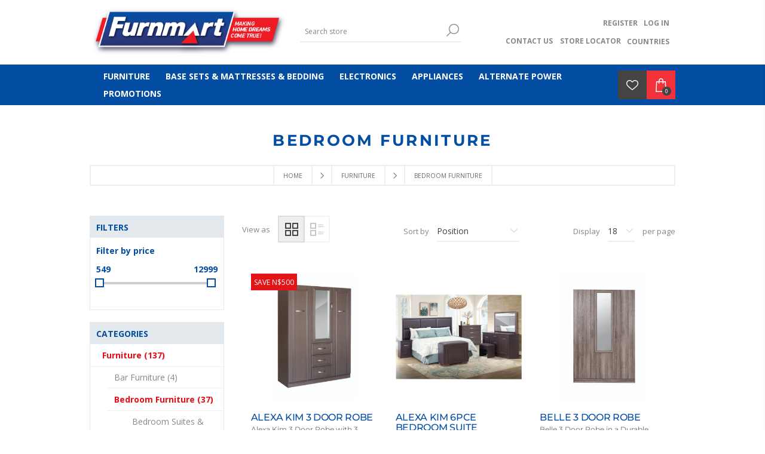

--- FILE ---
content_type: text/html; charset=utf-8
request_url: https://www.furnmart.com.na/bedroom-furniture
body_size: 98688
content:
<!DOCTYPE html><html lang="en" dir="ltr" class="html-category-page"><head><title>Furniture - Bedroom Furniture | Furnmart Namibia</title><meta charset="UTF-8"><meta name="description" content="Browse a range of Bedroom Furniture products from Furniture"><meta name="keywords" content="furniture - bedroom furniture,buy furniture - bedroom furniture,furniture - bedroom furniture prices,furniture - bedroom furniture online"><meta name="generator" content="nopCommerce"><meta name="viewport" content="width=device-width, initial-scale=1.0, minimum-scale=1.0, maximum-scale=2.0"><link href="https://fonts.googleapis.com/css?family=Open+Sans:400,300,700&amp;display=swap" rel="stylesheet"><link rel="stylesheet" href="/css/3fopjvcnssryvppqewpcnq.styles.css?v=MGuSAAOcSCiRDVpJPLEKaPyK1DE"><script>window.dataLayer=window.dataLayer||[];dataLayer.push({})</script><script>(function(n,t,i,r,u){n[r]=n[r]||[];n[r].push({"gtm.start":(new Date).getTime(),event:"gtm.js"});var e=t.getElementsByTagName(i)[0],f=t.createElement(i),o=r!="dataLayer"?"&l="+r:"";f.async=!0;f.src="https://www.googletagmanager.com/gtm.js?id="+u+o;e.parentNode.insertBefore(f,e)})(window,document,"script","dataLayer","GTM-M8S2SN89")</script><div class="page_type_gtm" style="display:none" data-page-type="Category"></div><link rel="canonical" href="https://www.furnmart.com.na/bedroom-furniture"><link rel="apple-touch-icon" sizes="180x180" href="/icons/icons_0/apple-touch-icon.png"><link rel="icon" type="image/png" sizes="32x32" href="/icons/icons_0/favicon-32x32.png"><link rel="icon" type="image/png" sizes="16x16" href="/icons/icons_0/favicon-16x16.png"><link rel="manifest" href="/icons/icons_0/site.webmanifest"><link rel="mask-icon" href="/icons/icons_0/safari-pinned-tab.svg" color="#5bbad5"><link rel="shortcut icon" href="/icons/icons_0/favicon.ico"><meta name="apple-mobile-web-app-title" content="Furnmart"><meta name="application-name" content="Furnmart"><meta name="msapplication-TileColor" content="#da532c"><meta name="msapplication-config" content="/icons/icons_0/browserconfig.xml"><meta name="theme-color" content="#ffffff"><link href="/CustomStyle?v=638682354132988535" rel="stylesheet"><script>var _ss=_ss||[];_ss.push(["_setDomain","https://koi-3QQJF3REZ8.marketingautomation.services/net"]);_ss.push(["_setAccount","KOI-1FZ71YQ6FBZKPU"]);_ss.push(["_trackPageView"]);window._pa=window._pa||{},function(){var n=document.createElement("script"),t;n.type="text/javascript";n.async=!0;n.src=("https:"==document.location.protocol?"https://":"http://")+"koi-3QQJF3REZ8.marketingautomation.services/client/ss.js?ver=2.4.0";t=document.getElementsByTagName("script")[0];t.parentNode.insertBefore(n,t)}()</script><script>(function(n,t,i,r,u){n[r]=n[r]||[];n[r].push({"gtm.start":(new Date).getTime(),event:"gtm.js"});var e=t.getElementsByTagName(i)[0],f=t.createElement(i),o=r!="dataLayer"?"&l="+r:"";f.async=!0;f.src="https://www.googletagmanager.com/gtm.js?id="+u+o;e.parentNode.insertBefore(f,e)})(window,document,"script","dataLayer","GTM-M8S2SN89")</script><body class="category-page-body"><input name="__RequestVerificationToken" type="hidden" value="CfDJ8Jka17JPvhdKt_rIeC4p3JD6d15YN0vMzTpBb_1xTFQdlgN-FeHiw3_cA7vb_wFk3R-q9t68b4JLgwUEej_ovCut0CvWl-MBbEyFwOI0pqZUaZfNUJ-MV6efLTjIGSzJm1vGlLtoXmvbl7EKxpxt-jQ"><noscript><iframe src="https://www.googletagmanager.com/ns.html?id=GTM-M8S2SN89" height="0" width="0" style="display:none;visibility:hidden"></iframe></noscript><div class="page_type_gtm" style="display:none" data-page-type="Category"></div><div class="ajax-loading-block-window" style="display:none"></div><div id="dialog-notifications-success" title="Notification" style="display:none"></div><div id="dialog-notifications-error" title="Error" style="display:none"></div><div id="dialog-notifications-warning" title="Warning" style="display:none"></div><div id="bar-notification" class="bar-notification-container" data-close="Close"></div><!--[if lte IE 7]><div style="clear:both;height:59px;text-align:center;position:relative"><a href="http://www.microsoft.com/windows/internet-explorer/default.aspx" target="_blank"> <img src="/Themes/Brooklyn/Content/img/ie_warning.jpg" height="42" width="820" alt="You are using an outdated browser. For a faster, safer browsing experience, upgrade for free today."> </a></div><![endif]--><div class="master-wrapper-page items-per-row-three"><div class="header header-2"><div class="header-upper"><div class="header-options-wrapper"><div class="header-logo"><a href="/" class="logo"> <img alt="Furnmart Namibia" title="Furnmart Namibia" src="https://www.furnmart.com.na/images/thumbs/0470002_furnmart-logo.png"> </a></div><div class="search-box store-search-box"><form method="get" id="small-search-box-form" action="/search"><input type="text" class="search-box-text" id="small-searchterms" autocomplete="off" name="q" placeholder="Search store" aria-label="Search store"> <input type="hidden" class="instantSearchResourceElement" data-highlightfirstfoundelement="false" data-minkeywordlength="2" data-defaultproductsortoption="10" data-instantsearchurl="/instantSearchFor" data-searchpageurl="/search" data-searchinproductdescriptions="false" data-numberofvisibleproducts="15" data-noresultsresourcetext=" No data found."> <button type="submit" class="button-1 search-box-button">Search</button></form></div><div class="header-options"><div class="header-links-wrapper"><div class="header-links"><ul><li><a href="/register?returnUrl=%2Fbedroom-furniture" class="ico-register">Register</a><li><a href="/login?returnUrl=%2Fbedroom-furniture" class="ico-login">Log in</a></li><div class="html-widget"><div class="nav-wrapper"><a href="/contact-us">CONTACT US</a> &nbsp; &nbsp;&nbsp;<a href="/store-locator">STORE LOCATOR</a><div class="dropdown">COUNTRIES<div class="dropdown-options"><a href="https://www.furnmart.co.bw/" target="_self">Botswana</a> <a href="https://www.furnmart.com.na/" target="_blank" rel="noopener">Namibia</a> <a href="https://www.furnmart.co.za/" target="_blank" rel="noopener">South Africa</a></div></div></div></div></ul></div></div><div class="header-selectors-wrapper"></div></div></div></div><div class="header-lower"><div class="header-actions-wrapper"><div id="headerMenuParent"><div class="header-menu pictures-per-row-four"><div class="close-menu"><span>Close</span></div><ul class="mega-menu" data-isrtlenabled="false" data-enableclickfordropdown="false"><li class="has-sublist"><a class="with-subcategories" href="/furniture"><span>Furniture</span></a><div class="plus-button"></div><div class="sublist-wrap"><ul class="sublist"><li class="back-button"><span>Back</span><li class="has-sublist"><a href="/bar-furniture" title="Bar Furniture" class="with-subcategories"><span>Bar Furniture</span></a><div class="plus-button"></div><div class="sublist-wrap"><ul class="sublist"><li class="back-button"><span>Back</span><li><a class="lastLevelCategory" href="/bar-stools-5" title="Bar Stools"><span>Bar Stools</span></a><li><a class="lastLevelCategory" href="/bar-stools-and-tables-4" title="Bar Stools &amp; Tables"><span>Bar Stools &amp; Tables</span></a></ul></div><li class="has-sublist"><a href="/bedroom-furniture" title="Bedroom Furniture" class="with-subcategories"><span>Bedroom Furniture</span></a><div class="plus-button"></div><div class="sublist-wrap"><ul class="sublist"><li class="back-button"><span>Back</span><li><a class="lastLevelCategory" href="/bedroom-suites-and-components" title="Bedroom Suites &amp; Components"><span>Bedroom Suites &amp; Components</span></a><li><a class="lastLevelCategory" href="/bunk-beds" title="Bunk Beds"><span>Bunk Beds</span></a><li><a class="lastLevelCategory" href="/wardrobes" title="Wardrobes"><span>Wardrobes</span></a></ul></div><li class="has-sublist"><a href="/dining-room-furniture" title="Dining Room Furniture" class="with-subcategories"><span>Dining Room Furniture</span></a><div class="plus-button"></div><div class="sublist-wrap"><ul class="sublist"><li class="back-button"><span>Back</span><li><a class="lastLevelCategory" href="/dining-room-suites" title="Dining Room Suites"><span>Dining Room Suites</span></a></ul></div><li class="has-sublist"><a href="/home-d%C3%A9cor" title="Home Décor" class="with-subcategories"><span>Home D&#xE9;cor</span></a><div class="plus-button"></div><div class="sublist-wrap"><ul class="sublist"><li class="back-button"><span>Back</span><li><a class="lastLevelCategory" href="/carpets-and-rugs" title="Carpets &amp; Rugs"><span>Carpets &amp; Rugs</span></a></ul></div><li class="has-sublist"><a href="/kitchen-schemes" title="Kitchen Schemes" class="with-subcategories"><span>Kitchen Schemes</span></a><div class="plus-button"></div><div class="sublist-wrap"><ul class="sublist"><li class="back-button"><span>Back</span><li><a class="lastLevelCategory" href="/kitchen-sets" title="Kitchen Sets"><span>Kitchen Sets</span></a></ul></div><li class="has-sublist"><a href="/lounge-furniture" title="Lounge Furniture" class="with-subcategories"><span>Lounge Furniture</span></a><div class="plus-button"></div><div class="sublist-wrap"><ul class="sublist"><li class="back-button"><span>Back</span><li><a class="lastLevelCategory" href="/coffee-tables" title="Coffee Tables"><span>Coffee Tables</span></a><li><a class="lastLevelCategory" href="/couches-and-sleeper-couches" title="Couches &amp; Sleeper Couches"><span>Couches &amp; Sleeper Couches</span></a><li><a class="lastLevelCategory" href="/furniture-protection" title="Furniture Protection"><span>Furniture Protection</span></a><li><a class="lastLevelCategory" href="/lounge-suites-and-chairs" title="Lounge Suites &amp; Chairs"><span>Lounge Suites &amp; Chairs</span></a><li><a class="lastLevelCategory" href="/tv-stands" title="TV Stands"><span>TV Stands</span></a></ul></div><li class="has-sublist"><a href="/office-furniture" title="Office Furniture" class="with-subcategories"><span>Office Furniture</span></a><div class="plus-button"></div><div class="sublist-wrap"><ul class="sublist"><li class="back-button"><span>Back</span><li><a class="lastLevelCategory" title="Office Furniture"><span>Office Furniture</span></a></ul></div><li class="has-sublist"><a href="/outdoorpatio-3" title="Outdoor/Patio" class="with-subcategories"><span>Outdoor/Patio</span></a><div class="plus-button"></div><div class="sublist-wrap"><ul class="sublist"><li class="back-button"><span>Back</span><li><a class="lastLevelCategory" href="/garden-furniture" title="Garden Furniture"><span>Garden Furniture</span></a></ul></div></ul></div><li class="has-sublist"><a class="with-subcategories" href="/base-sets-mattresses-bedding"><span>Base Sets &amp; Mattresses &amp; Bedding</span></a><div class="plus-button"></div><div class="sublist-wrap"><ul class="sublist"><li class="back-button"><span>Back</span><li class="has-sublist"><a href="/base-sets-and-mattresses-and-bedding" title="Base Sets &amp; Mattresses &amp; Bedding" class="with-subcategories"><span>Base Sets &amp; Mattresses &amp; Bedding</span></a><div class="plus-button"></div><div class="sublist-wrap"><ul class="sublist"><li class="back-button"><span>Back</span><li><a class="lastLevelCategory" href="/base-set-double" title="Base Set - Double"><span>Base Set - Double</span></a><li><a class="lastLevelCategory" href="/base-set-king" title="Base Set - King"><span>Base Set - King</span></a><li><a class="lastLevelCategory" href="/base-set-queen" title="Base Set - Queen"><span>Base Set - Queen</span></a><li><a class="lastLevelCategory" href="/base-set-single" title="Base Set - Single"><span>Base Set - Single</span></a><li><a class="lastLevelCategory" href="/base-set-three-quarter" title="Base Set - Three Quarter"><span>Base Set - Three Quarter</span></a><li><a class="lastLevelCategory" href="/bed-linen" title="Bed Linen"><span>Bed Linen</span></a><li><a class="lastLevelCategory" href="/mattresses" title="Mattresses"><span>Mattresses</span></a></ul></div></ul></div><li class="has-sublist"><a class="with-subcategories" href="/electronics"><span>Electronics</span></a><div class="plus-button"></div><div class="sublist-wrap"><ul class="sublist"><li class="back-button"><span>Back</span><li class="has-sublist"><a href="/audio" title="Audio" class="with-subcategories"><span>Audio</span></a><div class="plus-button"></div><div class="sublist-wrap"><ul class="sublist"><li class="back-button"><span>Back</span><li><a class="lastLevelCategory" href="/audio-accessories" title="Audio Accessories"><span>Audio Accessories</span></a><li><a class="lastLevelCategory" href="/headphones-and-earphones" title="Headphones &amp; Earphones"><span>Headphones &amp; Earphones</span></a><li><a class="lastLevelCategory" href="/hi-fi-and-components-and-speakers" title="Hi Fi &amp; Components &amp; Speakers"><span>Hi Fi &amp; Components &amp; Speakers</span></a><li><a class="lastLevelCategory" href="/sound-bars" title="Sound Bars"><span>Sound Bars</span></a></ul></div><li class="has-sublist"><a href="/cell-phones" title="Cell Phones" class="with-subcategories"><span>Cell Phones</span></a><div class="plus-button"></div><div class="sublist-wrap"><ul class="sublist"><li class="back-button"><span>Back</span><li><a class="lastLevelCategory" href="/cell-phone-accessories" title="Cell Phone Accessories"><span>Cell Phone Accessories</span></a><li><a class="lastLevelCategory" href="/cell-phones-2" title="Cell Phones"><span>Cell Phones</span></a></ul></div><li class="has-sublist"><a href="/multimedia" title="Multimedia" class="with-subcategories"><span>Multimedia</span></a><div class="plus-button"></div><div class="sublist-wrap"><ul class="sublist"><li class="back-button"><span>Back</span><li><a class="lastLevelCategory" href="/bags" title="Bags"><span>Bags</span></a><li><a class="lastLevelCategory" href="/fitness-and-wearables" title="Fitness &amp; Wearables"><span>Fitness &amp; Wearables</span></a><li><a class="lastLevelCategory" href="/laptop" title="Laptop"><span>Laptop</span></a><li><a class="lastLevelCategory" href="/multimedia-accessories" title="Multimedia Accessories"><span>Multimedia Accessories</span></a><li><a class="lastLevelCategory" href="/storage-devices" title="Storage Devices"><span>Storage Devices</span></a></ul></div><li class="has-sublist"><a href="/power-supply-and-security-2" title="Power Supply &amp; Security" class="with-subcategories"><span>Power Supply &amp; Security</span></a><div class="plus-button"></div><div class="sublist-wrap"><ul class="sublist"><li class="back-button"><span>Back</span><li><a class="lastLevelCategory" href="/generators-and-power-packs-3" title="Generators &amp; Power Packs"><span>Generators &amp; Power Packs</span></a><li><a class="lastLevelCategory" href="/lighting-2" title="Lighting"><span>Lighting</span></a></ul></div><li class="has-sublist"><a href="/vision" title="Vision" class="with-subcategories"><span>Vision</span></a><div class="plus-button"></div><div class="sublist-wrap"><ul class="sublist"><li class="back-button"><span>Back</span><li><a class="lastLevelCategory" href="/decoders-and-streaming-devices" title="Decoders &amp; Streaming Devices"><span>Decoders &amp; Streaming Devices</span></a><li><a class="lastLevelCategory" href="/other-television-accessories" title="Other Television Accessories"><span>Other Television Accessories</span></a><li><a class="lastLevelCategory" href="/tv-30-49-inch" title="TV - 30 - 49 Inch"><span>TV - 30 - 49 Inch</span></a><li><a class="lastLevelCategory" href="/tv-50-59-inch" title="TV - 50 - 59 Inch"><span>TV - 50 - 59 Inch</span></a><li><a class="lastLevelCategory" href="/tv-60-69-inch" title="TV - 60 - 69 Inch"><span>TV - 60 - 69 Inch</span></a><li><a class="lastLevelCategory" href="/tv-70-inch" title="TV - 70 > Inch"><span>TV - 70 &gt; Inch</span></a><li><a class="lastLevelCategory" href="/tv-brackets" title="TV Brackets"><span>TV Brackets</span></a></ul></div></ul></div><li class="has-sublist"><a class="with-subcategories" href="/appliances"><span>Appliances</span></a><div class="plus-button"></div><div class="sublist-wrap"><ul class="sublist"><li class="back-button"><span>Back</span><li class="has-sublist"><a href="/cooking" title="Cooking" class="with-subcategories"><span>Cooking</span></a><div class="plus-button"></div><div class="sublist-wrap"><ul class="sublist"><li class="back-button"><span>Back</span><li><a class="lastLevelCategory" href="/microwave-oven" title="Microwave Oven"><span>Microwave Oven</span></a><li><a class="lastLevelCategory" href="/stove" title="Stove"><span>Stove</span></a></ul></div><li class="has-sublist"><a href="/kitchen-and-other-appliances" title="Kitchen &amp; Other Appliances" class="with-subcategories"><span>Kitchen &amp; Other Appliances</span></a><div class="plus-button"></div><div class="sublist-wrap"><ul class="sublist"><li class="back-button"><span>Back</span><li><a class="lastLevelCategory" href="/breakfast-sets" title="Breakfast Sets"><span>Breakfast Sets</span></a><li><a class="lastLevelCategory" href="/cooking-3" title="Cooking"><span>Cooking</span></a><li><a class="lastLevelCategory" href="/cutlery-and-crockery-and-pots" title="Cutlery &amp; Crockery &amp; Pots"><span>Cutlery &amp; Crockery &amp; Pots</span></a><li><a class="lastLevelCategory" href="/floor-care" title="Floor Care"><span>Floor Care</span></a><li><a class="lastLevelCategory" href="/food-preparation" title="Food Preparation"><span>Food Preparation</span></a><li><a class="lastLevelCategory" href="/irons" title="Irons"><span>Irons</span></a><li><a class="lastLevelCategory" href="/kettles-and-beverage-makers" title="Kettles &amp; Beverage Makers"><span>Kettles &amp; Beverage Makers</span></a><li><a class="lastLevelCategory" href="/other-small-appliances" title="Other Small Appliances"><span>Other Small Appliances</span></a><li><a class="lastLevelCategory" href="/personal-care" title="Personal Care"><span>Personal Care</span></a><li><a class="lastLevelCategory" href="/sewing" title="Sewing"><span>Sewing</span></a><li><a class="lastLevelCategory" href="/toasters-and-grills" title="Toasters &amp; Grills"><span>Toasters &amp; Grills</span></a></ul></div><li class="has-sublist"><a href="/laundry" title="Laundry" class="with-subcategories"><span>Laundry</span></a><div class="plus-button"></div><div class="sublist-wrap"><ul class="sublist"><li class="back-button"><span>Back</span><li><a class="lastLevelCategory" href="/washing-machine-front-loader" title="Washing Machine - Front loader"><span>Washing Machine - Front loader</span></a><li><a class="lastLevelCategory" href="/washing-machine-top-loader" title="Washing Machine - Top Loader"><span>Washing Machine - Top Loader</span></a><li><a class="lastLevelCategory" href="/washing-machine-twin-tub" title="Washing Machine - Twin Tub"><span>Washing Machine - Twin Tub</span></a></ul></div><li class="has-sublist"><a title="Outdoor/Patio" class="with-subcategories"><span>Outdoor/Patio</span></a><div class="plus-button"></div><div class="sublist-wrap"><ul class="sublist"><li class="back-button"><span>Back</span><li><a class="lastLevelCategory" href="/sports-goods-2" title="Sports Goods"><span>Sports Goods</span></a></ul></div><li class="has-sublist"><a href="/power-supply-and-security-3" title="Power Supply &amp; Security" class="with-subcategories"><span>Power Supply &amp; Security</span></a><div class="plus-button"></div><div class="sublist-wrap"><ul class="sublist"><li class="back-button"><span>Back</span><li><a class="lastLevelCategory" href="/generators-and-power-packs-2" title="Generators &amp; Power Packs"><span>Generators &amp; Power Packs</span></a><li><a class="lastLevelCategory" href="/solar-and-geysers-2" title="Solar &amp; Geysers"><span>Solar &amp; Geysers</span></a></ul></div><li class="has-sublist"><a href="/refrigeration" title="Refrigeration" class="with-subcategories"><span>Refrigeration</span></a><div class="plus-button"></div><div class="sublist-wrap"><ul class="sublist"><li class="back-button"><span>Back</span><li><a class="lastLevelCategory" href="/chest-freezer" title="Chest Freezer"><span>Chest Freezer</span></a><li><a class="lastLevelCategory" href="/double-door" title="Double Door"><span>Double Door</span></a><li><a class="lastLevelCategory" href="/double-door-water-dispenser" title="Double Door + Water Dispenser"><span>Double Door &#x2B; Water Dispenser</span></a><li><a class="lastLevelCategory" href="/french-door" title="French Door"><span>French Door</span></a><li><a class="lastLevelCategory" href="/side-by-side" title="Side By Side"><span>Side By Side</span></a></ul></div><li class="has-sublist"><a href="/seasonal" title="Seasonal" class="with-subcategories"><span>Seasonal</span></a><div class="plus-button"></div><div class="sublist-wrap"><ul class="sublist"><li class="back-button"><span>Back</span><li><a class="lastLevelCategory" href="/aircon" title="Aircon"><span>Aircon</span></a><li><a class="lastLevelCategory" href="/cooling" title="Cooling"><span>Cooling</span></a><li><a class="lastLevelCategory" href="/heating" title="Heating"><span>Heating</span></a></ul></div></ul></div><li class="has-sublist"><a class="with-subcategories" href="/alternate-power"><span>Alternate Power</span></a><div class="plus-button"></div><div class="sublist-wrap"><ul class="sublist"><li class="back-button"><span>Back</span><li class="has-sublist"><a href="/power-supply-and-security" title="Power Supply &amp; Security" class="with-subcategories"><span>Power Supply &amp; Security</span></a><div class="plus-button"></div><div class="sublist-wrap"><ul class="sublist"><li class="back-button"><span>Back</span><li><a class="lastLevelCategory" href="/generators-and-power-packs" title="Generators &amp; Power Packs"><span>Generators &amp; Power Packs</span></a><li><a class="lastLevelCategory" href="/solar-and-geysers" title="Solar &amp; Geysers"><span>Solar &amp; Geysers</span></a></ul></div></ul></div><li class="has-sublist"><a href="#" class="with-subcategories" title="Promotions"><span> Promotions</span></a><div class="plus-button"></div><div class="sublist-wrap"><ul class="sublist"><li class="back-button"><span>Back</span><li><a href="/promotions" title="Promotions"><span> Promotions</span></a><li><a href="/monthly-promotions" title="Monthly Promotions"><span> Monthly Promotions</span></a><li><a href="/weekly-promotions" title="Weekly Promotions"><span> Weekly Promotions</span></a><li><a href="/defy-promotions" title="DEFY Flyer"><span> DEFY Flyer</span></a><li><a href="/combo-deals" title="Combo Deals"><span> Combo Deals</span></a><li><a href="/linen-flyer" title="Linen Flyer"><span> Linen Flyer</span></a></ul></div></ul><div class="menu-title"><span>Menu</span></div><ul class="mega-menu-responsive"><li class="has-sublist"><a class="with-subcategories" href="/furniture"><span>Furniture</span></a><div class="plus-button"></div><div class="sublist-wrap"><ul class="sublist"><li class="back-button"><span>Back</span><li class="has-sublist"><a href="/bar-furniture" title="Bar Furniture" class="with-subcategories"><span>Bar Furniture</span></a><div class="plus-button"></div><div class="sublist-wrap"><ul class="sublist"><li class="back-button"><span>Back</span><li><a class="lastLevelCategory" href="/bar-stools-5" title="Bar Stools"><span>Bar Stools</span></a><li><a class="lastLevelCategory" href="/bar-stools-and-tables-4" title="Bar Stools &amp; Tables"><span>Bar Stools &amp; Tables</span></a></ul></div><li class="has-sublist"><a href="/bedroom-furniture" title="Bedroom Furniture" class="with-subcategories"><span>Bedroom Furniture</span></a><div class="plus-button"></div><div class="sublist-wrap"><ul class="sublist"><li class="back-button"><span>Back</span><li><a class="lastLevelCategory" href="/bedroom-suites-and-components" title="Bedroom Suites &amp; Components"><span>Bedroom Suites &amp; Components</span></a><li><a class="lastLevelCategory" href="/bunk-beds" title="Bunk Beds"><span>Bunk Beds</span></a><li><a class="lastLevelCategory" href="/wardrobes" title="Wardrobes"><span>Wardrobes</span></a></ul></div><li class="has-sublist"><a href="/dining-room-furniture" title="Dining Room Furniture" class="with-subcategories"><span>Dining Room Furniture</span></a><div class="plus-button"></div><div class="sublist-wrap"><ul class="sublist"><li class="back-button"><span>Back</span><li><a class="lastLevelCategory" href="/dining-room-suites" title="Dining Room Suites"><span>Dining Room Suites</span></a></ul></div><li class="has-sublist"><a href="/home-d%C3%A9cor" title="Home Décor" class="with-subcategories"><span>Home D&#xE9;cor</span></a><div class="plus-button"></div><div class="sublist-wrap"><ul class="sublist"><li class="back-button"><span>Back</span><li><a class="lastLevelCategory" href="/carpets-and-rugs" title="Carpets &amp; Rugs"><span>Carpets &amp; Rugs</span></a></ul></div><li class="has-sublist"><a href="/kitchen-schemes" title="Kitchen Schemes" class="with-subcategories"><span>Kitchen Schemes</span></a><div class="plus-button"></div><div class="sublist-wrap"><ul class="sublist"><li class="back-button"><span>Back</span><li><a class="lastLevelCategory" href="/kitchen-sets" title="Kitchen Sets"><span>Kitchen Sets</span></a></ul></div><li class="has-sublist"><a href="/lounge-furniture" title="Lounge Furniture" class="with-subcategories"><span>Lounge Furniture</span></a><div class="plus-button"></div><div class="sublist-wrap"><ul class="sublist"><li class="back-button"><span>Back</span><li><a class="lastLevelCategory" href="/coffee-tables" title="Coffee Tables"><span>Coffee Tables</span></a><li><a class="lastLevelCategory" href="/couches-and-sleeper-couches" title="Couches &amp; Sleeper Couches"><span>Couches &amp; Sleeper Couches</span></a><li><a class="lastLevelCategory" href="/furniture-protection" title="Furniture Protection"><span>Furniture Protection</span></a><li><a class="lastLevelCategory" href="/lounge-suites-and-chairs" title="Lounge Suites &amp; Chairs"><span>Lounge Suites &amp; Chairs</span></a><li><a class="lastLevelCategory" href="/tv-stands" title="TV Stands"><span>TV Stands</span></a></ul></div><li class="has-sublist"><a href="/office-furniture" title="Office Furniture" class="with-subcategories"><span>Office Furniture</span></a><div class="plus-button"></div><div class="sublist-wrap"><ul class="sublist"><li class="back-button"><span>Back</span><li><a class="lastLevelCategory" title="Office Furniture"><span>Office Furniture</span></a></ul></div><li class="has-sublist"><a href="/outdoorpatio-3" title="Outdoor/Patio" class="with-subcategories"><span>Outdoor/Patio</span></a><div class="plus-button"></div><div class="sublist-wrap"><ul class="sublist"><li class="back-button"><span>Back</span><li><a class="lastLevelCategory" href="/garden-furniture" title="Garden Furniture"><span>Garden Furniture</span></a></ul></div></ul></div><li class="has-sublist"><a class="with-subcategories" href="/base-sets-mattresses-bedding"><span>Base Sets &amp; Mattresses &amp; Bedding</span></a><div class="plus-button"></div><div class="sublist-wrap"><ul class="sublist"><li class="back-button"><span>Back</span><li class="has-sublist"><a href="/base-sets-and-mattresses-and-bedding" title="Base Sets &amp; Mattresses &amp; Bedding" class="with-subcategories"><span>Base Sets &amp; Mattresses &amp; Bedding</span></a><div class="plus-button"></div><div class="sublist-wrap"><ul class="sublist"><li class="back-button"><span>Back</span><li><a class="lastLevelCategory" href="/base-set-double" title="Base Set - Double"><span>Base Set - Double</span></a><li><a class="lastLevelCategory" href="/base-set-king" title="Base Set - King"><span>Base Set - King</span></a><li><a class="lastLevelCategory" href="/base-set-queen" title="Base Set - Queen"><span>Base Set - Queen</span></a><li><a class="lastLevelCategory" href="/base-set-single" title="Base Set - Single"><span>Base Set - Single</span></a><li><a class="lastLevelCategory" href="/base-set-three-quarter" title="Base Set - Three Quarter"><span>Base Set - Three Quarter</span></a><li><a class="lastLevelCategory" href="/bed-linen" title="Bed Linen"><span>Bed Linen</span></a><li><a class="lastLevelCategory" href="/mattresses" title="Mattresses"><span>Mattresses</span></a></ul></div></ul></div><li class="has-sublist"><a class="with-subcategories" href="/electronics"><span>Electronics</span></a><div class="plus-button"></div><div class="sublist-wrap"><ul class="sublist"><li class="back-button"><span>Back</span><li class="has-sublist"><a href="/audio" title="Audio" class="with-subcategories"><span>Audio</span></a><div class="plus-button"></div><div class="sublist-wrap"><ul class="sublist"><li class="back-button"><span>Back</span><li><a class="lastLevelCategory" href="/audio-accessories" title="Audio Accessories"><span>Audio Accessories</span></a><li><a class="lastLevelCategory" href="/headphones-and-earphones" title="Headphones &amp; Earphones"><span>Headphones &amp; Earphones</span></a><li><a class="lastLevelCategory" href="/hi-fi-and-components-and-speakers" title="Hi Fi &amp; Components &amp; Speakers"><span>Hi Fi &amp; Components &amp; Speakers</span></a><li><a class="lastLevelCategory" href="/sound-bars" title="Sound Bars"><span>Sound Bars</span></a></ul></div><li class="has-sublist"><a href="/cell-phones" title="Cell Phones" class="with-subcategories"><span>Cell Phones</span></a><div class="plus-button"></div><div class="sublist-wrap"><ul class="sublist"><li class="back-button"><span>Back</span><li><a class="lastLevelCategory" href="/cell-phone-accessories" title="Cell Phone Accessories"><span>Cell Phone Accessories</span></a><li><a class="lastLevelCategory" href="/cell-phones-2" title="Cell Phones"><span>Cell Phones</span></a></ul></div><li class="has-sublist"><a href="/multimedia" title="Multimedia" class="with-subcategories"><span>Multimedia</span></a><div class="plus-button"></div><div class="sublist-wrap"><ul class="sublist"><li class="back-button"><span>Back</span><li><a class="lastLevelCategory" href="/bags" title="Bags"><span>Bags</span></a><li><a class="lastLevelCategory" href="/fitness-and-wearables" title="Fitness &amp; Wearables"><span>Fitness &amp; Wearables</span></a><li><a class="lastLevelCategory" href="/laptop" title="Laptop"><span>Laptop</span></a><li><a class="lastLevelCategory" href="/multimedia-accessories" title="Multimedia Accessories"><span>Multimedia Accessories</span></a><li><a class="lastLevelCategory" href="/storage-devices" title="Storage Devices"><span>Storage Devices</span></a></ul></div><li class="has-sublist"><a href="/power-supply-and-security-2" title="Power Supply &amp; Security" class="with-subcategories"><span>Power Supply &amp; Security</span></a><div class="plus-button"></div><div class="sublist-wrap"><ul class="sublist"><li class="back-button"><span>Back</span><li><a class="lastLevelCategory" href="/generators-and-power-packs-3" title="Generators &amp; Power Packs"><span>Generators &amp; Power Packs</span></a><li><a class="lastLevelCategory" href="/lighting-2" title="Lighting"><span>Lighting</span></a></ul></div><li class="has-sublist"><a href="/vision" title="Vision" class="with-subcategories"><span>Vision</span></a><div class="plus-button"></div><div class="sublist-wrap"><ul class="sublist"><li class="back-button"><span>Back</span><li><a class="lastLevelCategory" href="/decoders-and-streaming-devices" title="Decoders &amp; Streaming Devices"><span>Decoders &amp; Streaming Devices</span></a><li><a class="lastLevelCategory" href="/other-television-accessories" title="Other Television Accessories"><span>Other Television Accessories</span></a><li><a class="lastLevelCategory" href="/tv-30-49-inch" title="TV - 30 - 49 Inch"><span>TV - 30 - 49 Inch</span></a><li><a class="lastLevelCategory" href="/tv-50-59-inch" title="TV - 50 - 59 Inch"><span>TV - 50 - 59 Inch</span></a><li><a class="lastLevelCategory" href="/tv-60-69-inch" title="TV - 60 - 69 Inch"><span>TV - 60 - 69 Inch</span></a><li><a class="lastLevelCategory" href="/tv-70-inch" title="TV - 70 > Inch"><span>TV - 70 &gt; Inch</span></a><li><a class="lastLevelCategory" href="/tv-brackets" title="TV Brackets"><span>TV Brackets</span></a></ul></div></ul></div><li class="has-sublist"><a class="with-subcategories" href="/appliances"><span>Appliances</span></a><div class="plus-button"></div><div class="sublist-wrap"><ul class="sublist"><li class="back-button"><span>Back</span><li class="has-sublist"><a href="/cooking" title="Cooking" class="with-subcategories"><span>Cooking</span></a><div class="plus-button"></div><div class="sublist-wrap"><ul class="sublist"><li class="back-button"><span>Back</span><li><a class="lastLevelCategory" href="/microwave-oven" title="Microwave Oven"><span>Microwave Oven</span></a><li><a class="lastLevelCategory" href="/stove" title="Stove"><span>Stove</span></a></ul></div><li class="has-sublist"><a href="/kitchen-and-other-appliances" title="Kitchen &amp; Other Appliances" class="with-subcategories"><span>Kitchen &amp; Other Appliances</span></a><div class="plus-button"></div><div class="sublist-wrap"><ul class="sublist"><li class="back-button"><span>Back</span><li><a class="lastLevelCategory" href="/breakfast-sets" title="Breakfast Sets"><span>Breakfast Sets</span></a><li><a class="lastLevelCategory" href="/cooking-3" title="Cooking"><span>Cooking</span></a><li><a class="lastLevelCategory" href="/cutlery-and-crockery-and-pots" title="Cutlery &amp; Crockery &amp; Pots"><span>Cutlery &amp; Crockery &amp; Pots</span></a><li><a class="lastLevelCategory" href="/floor-care" title="Floor Care"><span>Floor Care</span></a><li><a class="lastLevelCategory" href="/food-preparation" title="Food Preparation"><span>Food Preparation</span></a><li><a class="lastLevelCategory" href="/irons" title="Irons"><span>Irons</span></a><li><a class="lastLevelCategory" href="/kettles-and-beverage-makers" title="Kettles &amp; Beverage Makers"><span>Kettles &amp; Beverage Makers</span></a><li><a class="lastLevelCategory" href="/other-small-appliances" title="Other Small Appliances"><span>Other Small Appliances</span></a><li><a class="lastLevelCategory" href="/personal-care" title="Personal Care"><span>Personal Care</span></a><li><a class="lastLevelCategory" href="/sewing" title="Sewing"><span>Sewing</span></a><li><a class="lastLevelCategory" href="/toasters-and-grills" title="Toasters &amp; Grills"><span>Toasters &amp; Grills</span></a></ul></div><li class="has-sublist"><a href="/laundry" title="Laundry" class="with-subcategories"><span>Laundry</span></a><div class="plus-button"></div><div class="sublist-wrap"><ul class="sublist"><li class="back-button"><span>Back</span><li><a class="lastLevelCategory" href="/washing-machine-front-loader" title="Washing Machine - Front loader"><span>Washing Machine - Front loader</span></a><li><a class="lastLevelCategory" href="/washing-machine-top-loader" title="Washing Machine - Top Loader"><span>Washing Machine - Top Loader</span></a><li><a class="lastLevelCategory" href="/washing-machine-twin-tub" title="Washing Machine - Twin Tub"><span>Washing Machine - Twin Tub</span></a></ul></div><li class="has-sublist"><a title="Outdoor/Patio" class="with-subcategories"><span>Outdoor/Patio</span></a><div class="plus-button"></div><div class="sublist-wrap"><ul class="sublist"><li class="back-button"><span>Back</span><li><a class="lastLevelCategory" href="/sports-goods-2" title="Sports Goods"><span>Sports Goods</span></a></ul></div><li class="has-sublist"><a href="/power-supply-and-security-3" title="Power Supply &amp; Security" class="with-subcategories"><span>Power Supply &amp; Security</span></a><div class="plus-button"></div><div class="sublist-wrap"><ul class="sublist"><li class="back-button"><span>Back</span><li><a class="lastLevelCategory" href="/generators-and-power-packs-2" title="Generators &amp; Power Packs"><span>Generators &amp; Power Packs</span></a><li><a class="lastLevelCategory" href="/solar-and-geysers-2" title="Solar &amp; Geysers"><span>Solar &amp; Geysers</span></a></ul></div><li class="has-sublist"><a href="/refrigeration" title="Refrigeration" class="with-subcategories"><span>Refrigeration</span></a><div class="plus-button"></div><div class="sublist-wrap"><ul class="sublist"><li class="back-button"><span>Back</span><li><a class="lastLevelCategory" href="/chest-freezer" title="Chest Freezer"><span>Chest Freezer</span></a><li><a class="lastLevelCategory" href="/double-door" title="Double Door"><span>Double Door</span></a><li><a class="lastLevelCategory" href="/double-door-water-dispenser" title="Double Door + Water Dispenser"><span>Double Door &#x2B; Water Dispenser</span></a><li><a class="lastLevelCategory" href="/french-door" title="French Door"><span>French Door</span></a><li><a class="lastLevelCategory" href="/side-by-side" title="Side By Side"><span>Side By Side</span></a></ul></div><li class="has-sublist"><a href="/seasonal" title="Seasonal" class="with-subcategories"><span>Seasonal</span></a><div class="plus-button"></div><div class="sublist-wrap"><ul class="sublist"><li class="back-button"><span>Back</span><li><a class="lastLevelCategory" href="/aircon" title="Aircon"><span>Aircon</span></a><li><a class="lastLevelCategory" href="/cooling" title="Cooling"><span>Cooling</span></a><li><a class="lastLevelCategory" href="/heating" title="Heating"><span>Heating</span></a></ul></div></ul></div><li class="has-sublist"><a class="with-subcategories" href="/alternate-power"><span>Alternate Power</span></a><div class="plus-button"></div><div class="sublist-wrap"><ul class="sublist"><li class="back-button"><span>Back</span><li class="has-sublist"><a href="/power-supply-and-security" title="Power Supply &amp; Security" class="with-subcategories"><span>Power Supply &amp; Security</span></a><div class="plus-button"></div><div class="sublist-wrap"><ul class="sublist"><li class="back-button"><span>Back</span><li><a class="lastLevelCategory" href="/generators-and-power-packs" title="Generators &amp; Power Packs"><span>Generators &amp; Power Packs</span></a><li><a class="lastLevelCategory" href="/solar-and-geysers" title="Solar &amp; Geysers"><span>Solar &amp; Geysers</span></a></ul></div></ul></div><li class="has-sublist"><a href="#" class="with-subcategories" title="Promotions"><span> Promotions</span></a><div class="plus-button"></div><div class="sublist-wrap"><ul class="sublist"><li class="back-button"><span>Back</span><li><a href="/promotions" title="Promotions"><span> Promotions</span></a><li><a href="/monthly-promotions" title="Monthly Promotions"><span> Monthly Promotions</span></a><li><a href="/weekly-promotions" title="Weekly Promotions"><span> Weekly Promotions</span></a><li><a href="/defy-promotions" title="DEFY Flyer"><span> DEFY Flyer</span></a><li><a href="/combo-deals" title="Combo Deals"><span> Combo Deals</span></a><li><a href="/linen-flyer" title="Linen Flyer"><span> Linen Flyer</span></a></ul></div></ul></div></div><div class="header-actions"><a alt="Wishlist" href="/wishlist" class="ico-wishlist"> <span class="wishlist-qty"></span> </a> <a alt="Shopping cart" href="/cart" class="ico-cart"> <span class="cart-qty">0</span> </a><div id="flyout-cart" class="flyout-cart simplebar"><div class="mini-shopping-cart"><div class="count">You have no items in your shopping cart.</div></div></div></div></div></div></div><div class="overlayOffCanvas"></div><div class="responsive-nav-wrapper-parent"><div class="responsive-nav-wrapper"><div class="menu-title"><span>Menu</span></div><div class="search-wrap"><span>Search</span></div><div class="wishlist-opener"><a alt="Wishlist" href="/wishlist" title="Wishlist">Wishlist</a></div><div class="shopping-cart-link"><a alt="Shopping cart" href="/cart"> <small class="cart-qty">0</small> </a></div><div class="filters-button"><span>Filters</span></div><div class="personal-button" id="header-links-opener"><span>Personal menu</span></div></div></div><div class="master-wrapper-content"><div class="ajaxCartInfo" data-getajaxcartbuttonurl="/NopAjaxCart/GetAjaxCartButtonsAjax" data-productpageaddtocartbuttonselector=".add-to-cart-button" data-productboxaddtocartbuttonselector=".product-box-add-to-cart-button" data-productboxproductitemelementselector=".product-item" data-usenopnotification="False" data-nopnotificationcartresource="The product has been added to your &lt;a href=&#34;/cart&#34;>shopping cart&lt;/a>" data-nopnotificationwishlistresource="The product has been added to your &lt;a href=&#34;/wishlist&#34;>wishlist&lt;/a>" data-enableonproductpage="True" data-enableoncatalogpages="True" data-minishoppingcartquatityformattingresource="{0}" data-miniwishlistquatityformattingresource="({0})" data-addtowishlistbuttonselector=".add-to-wishlist-button"></div><input id="addProductVariantToCartUrl" name="addProductVariantToCartUrl" type="hidden" value="/AddProductFromProductDetailsPageToCartAjax"> <input id="addProductToCartUrl" name="addProductToCartUrl" type="hidden" value="/AddProductToCartAjax"> <input id="miniShoppingCartUrl" name="miniShoppingCartUrl" type="hidden" value="/MiniShoppingCart"> <input id="flyoutShoppingCartUrl" name="flyoutShoppingCartUrl" type="hidden" value="/NopAjaxCartFlyoutShoppingCart"> <input id="checkProductAttributesUrl" name="checkProductAttributesUrl" type="hidden" value="/CheckIfProductOrItsAssociatedProductsHasAttributes"> <input id="getMiniProductDetailsViewUrl" name="getMiniProductDetailsViewUrl" type="hidden" value="/GetMiniProductDetailsView"> <input id="flyoutShoppingCartPanelSelector" name="flyoutShoppingCartPanelSelector" type="hidden" value="#flyout-cart"> <input id="shoppingCartMenuLinkSelector" name="shoppingCartMenuLinkSelector" type="hidden" value=".cart-qty"> <input id="wishlistMenuLinkSelector" name="wishlistMenuLinkSelector" type="hidden" value=".wishlist-qty"><div id="product-ribbon-info" data-productid="0" data-productboxselector=".product-item, .item-holder" data-productboxpicturecontainerselector=".picture, .item-picture" data-productpagepicturesparentcontainerselector=".product-essential" data-productpagebugpicturecontainerselector=".picture" data-retrieveproductribbonsurl="/RetrieveProductRibbons"></div><div class="quickViewData" data-productselector=".product-item" data-productselectorchild=".picture" data-retrievequickviewurl="/quickviewdata" data-quickviewbuttontext="Quick View" data-quickviewbuttontitle="Quick View" data-isquickviewpopupdraggable="False" data-enablequickviewpopupoverlay="True" data-accordionpanelsheightstyle="auto" data-getquickviewbuttonroute="/getquickviewbutton"></div><div class="master-column-wrapper"><div class="breadcrumb"><ul itemscope itemtype="http://schema.org/BreadcrumbList"><li><a href="/" title="Home">Home</a> <span class="delimiter">/</span><li itemprop="itemListElement" itemscope itemtype="http://schema.org/ListItem"><a href="/furniture" title="Furniture" itemprop="item"> <span itemprop="name">Furniture</span> </a> <span class="delimiter">/</span><meta itemprop="position" content="1"><li itemprop="itemListElement" itemscope itemtype="http://schema.org/ListItem"><strong class="current-item" itemprop="name">Bedroom Furniture</strong> <span itemprop="item" itemscope itemtype="http://schema.org/Thing" id="/bedroom-furniture"> </span><meta itemprop="position" content="2"></ul></div><div class="side-2"><div class="block product-filters"><div class="title"><strong>Filters</strong></div><div class="listbox"><div class="product-filter price-range-filter"><div class="filter-title"><strong>Filter by price</strong></div><div class="filter-content"><div class="selected-price-range"><span class="from"></span> <span class="to"></span></div><div id="price-range-slider"></div></div></div></div></div><div class="block block-category-navigation"><div class="title"><strong>Categories</strong></div><div class="listbox"><ul class="list"><li class="active"><a href="/furniture">Furniture (137) </a><ul class="sublist"><li class="inactive"><a href="/bar-furniture">Bar Furniture (4) </a><li class="active last"><a href="/bedroom-furniture">Bedroom Furniture (37) </a><ul class="sublist"><li class="inactive"><a href="/bedroom-suites-and-components">Bedroom Suites &amp; Components (15) </a><li class="inactive"><a href="/bunk-beds">Bunk Beds (4) </a><li class="inactive"><a href="/wardrobes">Wardrobes (18) </a></ul><li class="inactive"><a href="/dining-room-furniture">Dining Room Furniture (8) </a><li class="inactive"><a href="/home-d%C3%A9cor">Home D&#xE9;cor (8) </a><li class="inactive"><a href="/kitchen-schemes">Kitchen Schemes (15) </a><li class="inactive"><a href="/lounge-furniture">Lounge Furniture (53) </a><li class="inactive"><a href="/office-furniture">Office Furniture (3) </a><li class="inactive"><a href="/outdoorpatio-3">Outdoor/Patio (9) </a></ul><li class="inactive"><a href="/base-sets-mattresses-bedding">Base Sets &amp; Mattresses &amp; Bedding (63) </a><li class="inactive"><a href="/electronics">Electronics (143) </a><li class="inactive"><a href="/appliances">Appliances (141) </a><li class="inactive"><a href="/alternate-power">Alternate Power (2) </a><li class="inactive"><a href="/promotions">Promotions (29) </a><li class="inactive"><a href="/combo-deals">Combo Deals (57) </a></ul></div></div><div class="block block-popular-tags"><div class="title"><strong>Popular tags</strong></div><div class="listbox"><div class="tags"><ul><li><a href="/stock-type-a-2" style="font-size:85%">stock type: a</a><li><a href="/stock-type-a" style="font-size:150%">Stock Type: A</a><li><a href="/stock-type-e-3" style="font-size:100%">Stock Type: E</a><li><a href="/stock-type-f" style="font-size:85%">Stock Type: F</a><li><a href="/stock-type-g-3" style="font-size:85%">Stock Type: G</a><li><a href="/stock-type-o-3" style="font-size:90%">Stock Type: O</a><li><a href="/stock-type-y" style="font-size:90%">Stock Type: Y</a></ul></div></div></div></div><div class="center-2"><div class="page category-page"><div class="page-title"><h1>Bedroom Furniture</h1></div><div class="page-body"><div class="category-grid sub-category-grid"><div class="item-grid"><div class="item-box"><div class="sub-category-item"><div class="picture"><a href="/bedroom-suites-and-components" title="Show products in category Bedroom Suites &amp; Components"> <img src="[data-uri]" data-lazyloadsrc="https://www.furnmart.com.na/images/thumbs/default-image_370.png" alt="Picture for category Bedroom Suites &amp; Components" title="Show products in category Bedroom Suites &amp; Components"> </a></div><h2 class="title"><a href="/bedroom-suites-and-components" title="Show products in category Bedroom Suites &amp; Components"> Bedroom Suites &amp; Components </a></h2></div></div><div class="item-box"><div class="sub-category-item"><div class="picture"><a href="/bunk-beds" title="Show products in category Bunk Beds"> <img src="[data-uri]" data-lazyloadsrc="https://www.furnmart.com.na/images/thumbs/default-image_370.png" alt="Picture for category Bunk Beds" title="Show products in category Bunk Beds"> </a></div><h2 class="title"><a href="/bunk-beds" title="Show products in category Bunk Beds"> Bunk Beds </a></h2></div></div><div class="item-box"><div class="sub-category-item"><div class="picture"><a href="/wardrobes" title="Show products in category Wardrobes"> <img src="[data-uri]" data-lazyloadsrc="https://www.furnmart.com.na/images/thumbs/default-image_370.png" alt="Picture for category Wardrobes" title="Show products in category Wardrobes"> </a></div><h2 class="title"><a href="/wardrobes" title="Show products in category Wardrobes"> Wardrobes </a></h2></div></div></div></div><div class="product-selectors"><div class="product-viewmode"><span>View as</span> <a class="viewmode-icon grid selected" data-viewmode="grid" title="Grid" tabindex="0" aria-role="button" href="#">Grid</a> <a class="viewmode-icon list" data-viewmode="list" title="List" tabindex="0" aria-role="button" href="#">List</a></div><div class="product-sorting"><span>Sort by</span> <select aria-label="Select product sort order" id="products-orderby" name="products-orderby"><option selected value="0">Position<option value="5">Name: A to Z<option value="6">Name: Z to A<option value="10">Price: Low to High<option value="11">Price: High to Low</select></div><div class="product-page-size"><span>Display</span> <select aria-label="Select number of products per page" id="products-pagesize" name="products-pagesize"><option selected value="18">18<option value="36">36<option value="72">72</select> <span>per page</span></div></div><div class="products-container"><div class="ajax-products-busy"></div><div class="products-wrapper"><div class="product-grid"><div class="item-grid"><div class="item-box"><div class="product-item with-icon" data-productid="11886"><div class="picture"><a href="/furniture/alexa-kim-3-door-robe" title="Show details for Alexa Kim 3 Door Robe"> <img src="[data-uri]" data-lazyloadsrc="https://www.furnmart.com.na/images/thumbs/2621849_alexa-kim-3-door-robe_360.jpeg" alt="Picture of Alexa Kim 3 Door Robe" title="Show details for Alexa Kim 3 Door Robe" class="product-image"> </a> <button type="button" title="Add to wishlist" class="button-2 add-to-wishlist-button" onclick="return AjaxCart.addproducttocart_catalog(&#34;/addproducttocart/catalog/11886/2/1&#34;),!1">Add to wishlist</button></div><div class="details"><h2 class="product-title"><a href="/furniture/alexa-kim-3-door-robe">Alexa Kim 3 Door Robe</a></h2><div class="description" data-short-description="none">Alexa Kim 3 Door Robe with 3 Doors, 3 Drawers & a Mirror on the Middle Door<br>German Foil, Midland Wenge – Easy to Clean<br>Brushed Aluminum Handles & Profiled Mouldings Around the Doors & Drawers<br>Matching Stool & 6 Piece Bedroom Suite Sold Separately</div><div class="add-info"><div class="prices"><span class="price old-price">N$5,499</span> <span class="price actual-price">N$4,999</span></div><div class="buttons"><button type="button" class="button-2 product-box-add-to-cart-button" onclick="return AjaxCart.addproducttocart_catalog(&#34;/addproducttocart/catalog/11886/1/1&#34;),!1">Add to cart</button> <button type="button" class="button-2 add-to-compare-list-button" title="Add to compare list" onclick="return AjaxCart.addproducttocomparelist(&#34;/compareproducts/add/11886&#34;),!1">Add to compare list</button> <button type="button" class="button-2 add-to-wishlist-button" title="Add to wishlist" onclick="return AjaxCart.addproducttocart_catalog(&#34;/addproducttocart/catalog/11886/2/1&#34;),!1">Add to wishlist</button></div></div></div></div></div><div class="item-box"><div class="product-item with-icon" data-productid="11885"><div class="picture"><a href="/furniture/alexa-kim-6pce-bedroom-suite" title="Show details for Alexa Kim 6Pce Bedroom Suite"> <img src="[data-uri]" data-lazyloadsrc="https://www.furnmart.com.na/images/thumbs/2621848_alexa-kim-6pce-bedroom-suite_360.jpeg" alt="Picture of Alexa Kim 6Pce Bedroom Suite" title="Show details for Alexa Kim 6Pce Bedroom Suite" class="product-image"> </a> <button type="button" title="Add to wishlist" class="button-2 add-to-wishlist-button" onclick="return AjaxCart.addproducttocart_catalog(&#34;/addproducttocart/catalog/11885/2/1&#34;),!1">Add to wishlist</button></div><div class="details"><h2 class="product-title"><a href="/furniture/alexa-kim-6pce-bedroom-suite">Alexa Kim 6Pce Bedroom Suite</a></h2><div class="description" data-short-description="none">Modern Alexa Kim 6 Piece Bedroom Suite, Fully Padded Headboard, 2 Pedestals, Dresser + Large Fully Framed Mirror & Blanket Box<br>Brushed Aluminum Handles & Profiled Moldings on the Doors & Drawers<br>Chest of Drawers, Stool, Robe & Mattress Sold Separately</div><div class="add-info"><div class="prices"><span class="price actual-price">N$8,499</span></div><div class="buttons"><button type="button" class="button-2 product-box-add-to-cart-button" onclick="return AjaxCart.addproducttocart_catalog(&#34;/addproducttocart/catalog/11885/1/1&#34;),!1">Add to cart</button> <button type="button" class="button-2 add-to-compare-list-button" title="Add to compare list" onclick="return AjaxCart.addproducttocomparelist(&#34;/compareproducts/add/11885&#34;),!1">Add to compare list</button> <button type="button" class="button-2 add-to-wishlist-button" title="Add to wishlist" onclick="return AjaxCart.addproducttocart_catalog(&#34;/addproducttocart/catalog/11885/2/1&#34;),!1">Add to wishlist</button></div></div></div></div></div><div class="item-box"><div class="product-item with-icon" data-productid="9384"><div class="picture"><a href="/furniture/belle-3-door-robe" title="Show details for Belle 3 Door Robe"> <img src="[data-uri]" data-lazyloadsrc="https://www.furnmart.com.na/images/thumbs/2621658_belle-3-door-robe_360.jpeg" alt="Picture of Belle 3 Door Robe" title="Show details for Belle 3 Door Robe" class="product-image"> </a> <button type="button" title="Add to wishlist" class="button-2 add-to-wishlist-button" onclick="return AjaxCart.addproducttocart_catalog(&#34;/addproducttocart/catalog/9384/2/1&#34;),!1">Add to wishlist</button></div><div class="details"><h2 class="product-title"><a href="/furniture/belle-3-door-robe">Belle 3 Door Robe</a></h2><div class="description" data-short-description="none">Belle 3 Door Robe in a Durable Wood Grain finish inside & out with quality brushed steel barrel handles fixed framed full body mirror and spacious inner with ample hanging space. Brown in colour.</div><div class="add-info"><div class="prices"><span class="price actual-price">N$4,499</span></div><div class="buttons"><button type="button" class="button-2 product-box-add-to-cart-button" onclick="return AjaxCart.addproducttocart_catalog(&#34;/addproducttocart/catalog/9384/1/1&#34;),!1">Add to cart</button> <button type="button" class="button-2 add-to-compare-list-button" title="Add to compare list" onclick="return AjaxCart.addproducttocomparelist(&#34;/compareproducts/add/9384&#34;),!1">Add to compare list</button> <button type="button" class="button-2 add-to-wishlist-button" title="Add to wishlist" onclick="return AjaxCart.addproducttocart_catalog(&#34;/addproducttocart/catalog/9384/2/1&#34;),!1">Add to wishlist</button></div></div></div></div></div><div class="item-box"><div class="product-item with-icon" data-productid="12000"><div class="picture"><a href="/furniture/canterbury-91cm-double-bunk-bed-mocca" title="Show details for Canterbury 91CM Double Bunk Bed - Mocca"> <img src="[data-uri]" data-lazyloadsrc="https://www.furnmart.com.na/images/thumbs/2621924_canterbury-91cm-double-bunk-bed-mocca_360.jpeg" alt="Picture of Canterbury 91CM Double Bunk Bed - Mocca" title="Show details for Canterbury 91CM Double Bunk Bed - Mocca" class="product-image"> </a> <button type="button" title="Add to wishlist" class="button-2 add-to-wishlist-button" onclick="return AjaxCart.addproducttocart_catalog(&#34;/addproducttocart/catalog/12000/2/1&#34;),!1">Add to wishlist</button></div><div class="details"><h2 class="product-title"><a href="/furniture/canterbury-91cm-double-bunk-bed-mocca">Canterbury 91CM Double Bunk Bed - Mocca</a></h2><div class="description" data-short-description="none">Canterbury 91CM Double Bunk Bed - Mocca<br>High Quality Craftsmanship & Hardware, Manufactured from SA Furniture Pine<br>Easy to Follow Assembly Instruction<br>Mattresses Sold Separately</div><div class="add-info"><div class="prices"><span class="price actual-price">N$3,999</span></div><div class="buttons"><button type="button" class="button-2 product-box-add-to-cart-button" onclick="return AjaxCart.addproducttocart_catalog(&#34;/addproducttocart/catalog/12000/1/1&#34;),!1">Add to cart</button> <button type="button" class="button-2 add-to-compare-list-button" title="Add to compare list" onclick="return AjaxCart.addproducttocomparelist(&#34;/compareproducts/add/12000&#34;),!1">Add to compare list</button> <button type="button" class="button-2 add-to-wishlist-button" title="Add to wishlist" onclick="return AjaxCart.addproducttocart_catalog(&#34;/addproducttocart/catalog/12000/2/1&#34;),!1">Add to wishlist</button></div></div></div></div></div><div class="item-box"><div class="product-item with-icon" data-productid="12589"><div class="picture"><a href="/furniture/canterbury-tri-bunk-mocca-brown" title="Show details for Canterbury Tri Bunk - Mocca Brown"> <img src="[data-uri]" data-lazyloadsrc="https://www.furnmart.com.na/images/thumbs/2621945_canterbury-tri-bunk-mocca-brown_360.jpeg" alt="Picture of Canterbury Tri Bunk - Mocca Brown" title="Show details for Canterbury Tri Bunk - Mocca Brown" class="second-product-image"> <img src="[data-uri]" data-lazyloadsrc="https://www.furnmart.com.na/images/thumbs/2621944_canterbury-tri-bunk-mocca-brown_360.jpeg" alt="Picture of Canterbury Tri Bunk - Mocca Brown" title="Show details for Canterbury Tri Bunk - Mocca Brown" class="first-product-image"> </a> <button type="button" title="Add to wishlist" class="button-2 add-to-wishlist-button" onclick="return AjaxCart.addproducttocart_catalog(&#34;/addproducttocart/catalog/12589/2/1&#34;),!1">Add to wishlist</button></div><div class="details"><h2 class="product-title"><a href="/furniture/canterbury-tri-bunk-mocca-brown">Canterbury Tri Bunk - Mocca Brown</a></h2><div class="description" data-short-description="none">High Quality Craftsmanship Canterbury Tri Bunk Bed, Mocca Brown<br>Manufactured from SA Pine, Ladder can be Fitted on the Left or the Right Side<br>Fits Standard Size Mattresses, Sold Separately</div><div class="add-info"><div class="prices"><span class="price old-price">N$4,999</span> <span class="price actual-price">N$4,499</span></div><div class="buttons"><button type="button" class="button-2 product-box-add-to-cart-button" onclick="return AjaxCart.addproducttocart_catalog(&#34;/addproducttocart/catalog/12589/1/1&#34;),!1">Add to cart</button> <button type="button" class="button-2 add-to-compare-list-button" title="Add to compare list" onclick="return AjaxCart.addproducttocomparelist(&#34;/compareproducts/add/12589&#34;),!1">Add to compare list</button> <button type="button" class="button-2 add-to-wishlist-button" title="Add to wishlist" onclick="return AjaxCart.addproducttocart_catalog(&#34;/addproducttocart/catalog/12589/2/1&#34;),!1">Add to wishlist</button></div></div></div></div></div><div class="item-box"><div class="product-item with-icon" data-productid="12038"><div class="picture"><a href="/furniture/cinnamon-cot-with-mattress" title="Show details for Cinnamon Cot with Mattress"> <img src="[data-uri]" data-lazyloadsrc="https://www.furnmart.com.na/images/thumbs/2621915_cinnamon-cot-with-mattress_360.jpeg" alt="Picture of Cinnamon Cot with Mattress" title="Show details for Cinnamon Cot with Mattress" class="product-image"> </a> <button type="button" title="Add to wishlist" class="button-2 add-to-wishlist-button" onclick="return AjaxCart.addproducttocart_catalog(&#34;/addproducttocart/catalog/12038/2/1&#34;),!1">Add to wishlist</button></div><div class="details"><h2 class="product-title"><a href="/furniture/cinnamon-cot-with-mattress">Cinnamon Cot with Mattress</a></h2><div class="description" data-short-description="none">Modern Cinnamon Cot with Mattress, Easy to Clean White Melamine <br>High Quality Craftsmanship & High Quality Hardware with an Adjustable Base<br>Easy to Follow Assembly Instructions</div><div class="add-info"><div class="prices"><span class="price actual-price">N$2,499</span></div><div class="buttons"><button type="button" class="button-2 product-box-add-to-cart-button" onclick="return AjaxCart.addproducttocart_catalog(&#34;/addproducttocart/catalog/12038/1/1&#34;),!1">Add to cart</button> <button type="button" class="button-2 add-to-compare-list-button" title="Add to compare list" onclick="return AjaxCart.addproducttocomparelist(&#34;/compareproducts/add/12038&#34;),!1">Add to compare list</button> <button type="button" class="button-2 add-to-wishlist-button" title="Add to wishlist" onclick="return AjaxCart.addproducttocart_catalog(&#34;/addproducttocart/catalog/12038/2/1&#34;),!1">Add to wishlist</button></div></div></div></div></div><div class="item-box"><div class="product-item with-icon" data-productid="13206"><div class="picture"><a href="/furniture/denise-4-door-robe-grey" title="Show details for Denise 4 Door Robe - Grey"> <img src="[data-uri]" data-lazyloadsrc="https://www.furnmart.com.na/images/thumbs/2621936_denise-4-door-robe-grey_360.jpeg" alt="Picture of Denise 4 Door Robe - Grey" title="Show details for Denise 4 Door Robe - Grey" class="second-product-image"> <img src="[data-uri]" data-lazyloadsrc="https://www.furnmart.com.na/images/thumbs/2621935_denise-4-door-robe-grey_360.jpeg" alt="Picture of Denise 4 Door Robe - Grey" title="Show details for Denise 4 Door Robe - Grey" class="first-product-image"> </a> <button type="button" title="Add to wishlist" class="button-2 add-to-wishlist-button" onclick="return AjaxCart.addproducttocart_catalog(&#34;/addproducttocart/catalog/13206/2/1&#34;),!1">Add to wishlist</button></div><div class="details"><h2 class="product-title"><a href="/furniture/denise-4-door-robe-grey">Denise 4 Door Robe - Grey</a></h2><div class="description" data-short-description="none">Denise 4 Door Grey Robe Constructed using Particle Board, Coated Wooden Hangers & Shoe Racks, 3 Drawers & 4 Doors, with Mirror & Legs<br>Drawers have Metal Runners & ABS Handles.</div><div class="add-info"><div class="prices"><span class="price actual-price">N$4,499</span></div><div class="buttons"><button type="button" class="button-2 product-box-add-to-cart-button" onclick="return AjaxCart.addproducttocart_catalog(&#34;/addproducttocart/catalog/13206/1/1&#34;),!1">Add to cart</button> <button type="button" class="button-2 add-to-compare-list-button" title="Add to compare list" onclick="return AjaxCart.addproducttocomparelist(&#34;/compareproducts/add/13206&#34;),!1">Add to compare list</button> <button type="button" class="button-2 add-to-wishlist-button" title="Add to wishlist" onclick="return AjaxCart.addproducttocart_catalog(&#34;/addproducttocart/catalog/13206/2/1&#34;),!1">Add to wishlist</button></div></div></div></div></div><div class="item-box"><div class="product-item with-icon" data-productid="16111"><div class="picture"><a href="/furniture/denise-4-door-robe-grey-2" title="Show details for Denise 4 Door Robe   Grey"> <img src="[data-uri]" data-lazyloadsrc="https://www.furnmart.com.na/images/thumbs/2621935_denise-4-door-robe-grey_360.jpeg" alt="Picture of Denise 4 Door Robe   Grey" title="Show details for Denise 4 Door Robe   Grey" class="second-product-image"> <img src="[data-uri]" data-lazyloadsrc="https://www.furnmart.com.na/images/thumbs/2622328_denise-4-door-robe-grey_360.jpeg" alt="Picture of Denise 4 Door Robe   Grey" title="Show details for Denise 4 Door Robe   Grey" class="first-product-image"> </a> <button type="button" title="Add to wishlist" class="button-2 add-to-wishlist-button" onclick="return AjaxCart.addproducttocart_catalog(&#34;/addproducttocart/catalog/16111/2/1&#34;),!1">Add to wishlist</button></div><div class="details"><h2 class="product-title"><a href="/furniture/denise-4-door-robe-grey-2">Denise 4 Door Robe Grey</a></h2><div class="description" data-short-description="none">Denise 4 Door Grey Robe Constructed using Particle Board, Coated Wooden Hangers & Shoe Racks, 3 Drawers & 4 Doors, with Mirror & Legs<br>Drawers have Metal Runners & ABS Handles.</div><div class="add-info"><div class="prices"><span class="price actual-price">N$4,499</span></div><div class="buttons"><button type="button" class="button-2 product-box-add-to-cart-button" onclick="return AjaxCart.addproducttocart_catalog(&#34;/addproducttocart/catalog/16111/1/1&#34;),!1">Add to cart</button> <button type="button" class="button-2 add-to-compare-list-button" title="Add to compare list" onclick="return AjaxCart.addproducttocomparelist(&#34;/compareproducts/add/16111&#34;),!1">Add to compare list</button> <button type="button" class="button-2 add-to-wishlist-button" title="Add to wishlist" onclick="return AjaxCart.addproducttocart_catalog(&#34;/addproducttocart/catalog/16111/2/1&#34;),!1">Add to wishlist</button></div></div></div></div></div><div class="item-box"><div class="product-item with-icon" data-productid="15255"><div class="picture"><a href="/furniture/fiona-chest-of-drawers" title="Show details for Fiona Chest of Drawers"> <img src="[data-uri]" data-lazyloadsrc="https://www.furnmart.com.na/images/thumbs/2622130_fiona-chest-of-drawers_360.jpeg" alt="Picture of Fiona Chest of Drawers" title="Show details for Fiona Chest of Drawers" class="second-product-image"> <img src="[data-uri]" data-lazyloadsrc="https://www.furnmart.com.na/images/thumbs/2622129_fiona-chest-of-drawers_360.jpeg" alt="Picture of Fiona Chest of Drawers" title="Show details for Fiona Chest of Drawers" class="first-product-image"> </a> <button type="button" title="Add to wishlist" class="button-2 add-to-wishlist-button" onclick="return AjaxCart.addproducttocart_catalog(&#34;/addproducttocart/catalog/15255/2/1&#34;),!1">Add to wishlist</button></div><div class="details"><h2 class="product-title"><a href="/furniture/fiona-chest-of-drawers">Fiona Chest of Drawers</a></h2><div class="description" data-short-description="none">Fiona Chest of Drawers Combines Modern Style with Practical Storage. 4 Spacious Drawers with Telescopic Slides for Smooth Operation. Crafted from Durable Engineered Wood in a Stylish 2-Tone Finish, a Sleek, Long-Lasting Addition to Any Contemporary Bedroom</div><div class="add-info"><div class="prices"><span class="price old-price">N$2,999</span> <span class="price actual-price">N$3,799</span></div><div class="buttons"><button type="button" class="button-2 product-box-add-to-cart-button" onclick="return AjaxCart.addproducttocart_catalog(&#34;/addproducttocart/catalog/15255/1/1&#34;),!1">Add to cart</button> <button type="button" class="button-2 add-to-compare-list-button" title="Add to compare list" onclick="return AjaxCart.addproducttocomparelist(&#34;/compareproducts/add/15255&#34;),!1">Add to compare list</button> <button type="button" class="button-2 add-to-wishlist-button" title="Add to wishlist" onclick="return AjaxCart.addproducttocart_catalog(&#34;/addproducttocart/catalog/15255/2/1&#34;),!1">Add to wishlist</button></div></div></div></div></div><div class="item-box"><div class="product-item with-icon" data-productid="15289"><div class="picture"><a href="/furniture/fiona-multi-robe-almond-and-off-white" title="Show details for Fiona Multi Robe - Almond &amp; Off White"> <img src="[data-uri]" data-lazyloadsrc="https://www.furnmart.com.na/images/thumbs/2622127_fiona-multi-robe-almond-off-white_360.jpeg" alt="Picture of Fiona Multi Robe - Almond &amp; Off White" title="Show details for Fiona Multi Robe - Almond &amp; Off White" class="second-product-image"> <img src="[data-uri]" data-lazyloadsrc="https://www.furnmart.com.na/images/thumbs/2622126_fiona-multi-robe-almond-off-white_360.jpeg" alt="Picture of Fiona Multi Robe - Almond &amp; Off White" title="Show details for Fiona Multi Robe - Almond &amp; Off White" class="first-product-image"> </a> <button type="button" title="Add to wishlist" class="button-2 add-to-wishlist-button" onclick="return AjaxCart.addproducttocart_catalog(&#34;/addproducttocart/catalog/15289/2/1&#34;),!1">Add to wishlist</button></div><div class="details"><h2 class="product-title"><a href="/furniture/fiona-multi-robe-almond-and-off-white">Fiona Multi Robe - Almond &amp; Off White</a></h2><div class="description" data-short-description="none">Modern Fiona 2-Tone Multi Robe Crafted from Durable Engineered Wood with a High-Quality Finish, Blends Modern Style with Smart Functionality. 4 Smooth Telescopic Drawers, 2 Hinged Doors, 2 Shelves, an Aluminum Hanging Rail, an Open Niche & ABS Handles</div><div class="add-info"><div class="prices"><span class="price actual-price">N$7,499</span></div><div class="buttons"><button type="button" class="button-2 product-box-add-to-cart-button" onclick="return AjaxCart.addproducttocart_catalog(&#34;/addproducttocart/catalog/15289/1/1&#34;),!1">Add to cart</button> <button type="button" class="button-2 add-to-compare-list-button" title="Add to compare list" onclick="return AjaxCart.addproducttocomparelist(&#34;/compareproducts/add/15289&#34;),!1">Add to compare list</button> <button type="button" class="button-2 add-to-wishlist-button" title="Add to wishlist" onclick="return AjaxCart.addproducttocart_catalog(&#34;/addproducttocart/catalog/15289/2/1&#34;),!1">Add to wishlist</button></div></div></div></div></div><div class="item-box"><div class="product-item with-icon" data-productid="15252"><div class="picture"><a href="/furniture/florence-4-door-robe" title="Show details for Florence 4 Door Robe"> <img src="[data-uri]" data-lazyloadsrc="https://www.furnmart.com.na/images/thumbs/2622204_florence-4-door-robe_360.jpeg" alt="Picture of Florence 4 Door Robe" title="Show details for Florence 4 Door Robe" class="second-product-image"> <img src="[data-uri]" data-lazyloadsrc="https://www.furnmart.com.na/images/thumbs/2622203_florence-4-door-robe_360.jpeg" alt="Picture of Florence 4 Door Robe" title="Show details for Florence 4 Door Robe" class="first-product-image"> </a> <button type="button" title="Add to wishlist" class="button-2 add-to-wishlist-button" onclick="return AjaxCart.addproducttocart_catalog(&#34;/addproducttocart/catalog/15252/2/1&#34;),!1">Add to wishlist</button></div><div class="details"><h2 class="product-title"><a href="/furniture/florence-4-door-robe">Florence 4 Door Robe</a></h2><div class="description" data-short-description="none">Florence 4 Door Robe Beautifully Crafted from High-Quality Particle Board with a Warm Cinnamon Finish. Features 4 Doors, 3 Smooth-Glide Drawers, a Central Mirror with Open Shelf, Strong Hanging Rails & Spacious Shelving + Durable Metal Handles & Hinges</div><div class="add-info"><div class="prices"><span class="price actual-price">N$4,499</span></div><div class="buttons"><button type="button" class="button-2 product-box-add-to-cart-button" onclick="return AjaxCart.addproducttocart_catalog(&#34;/addproducttocart/catalog/15252/1/1&#34;),!1">Add to cart</button> <button type="button" class="button-2 add-to-compare-list-button" title="Add to compare list" onclick="return AjaxCart.addproducttocomparelist(&#34;/compareproducts/add/15252&#34;),!1">Add to compare list</button> <button type="button" class="button-2 add-to-wishlist-button" title="Add to wishlist" onclick="return AjaxCart.addproducttocart_catalog(&#34;/addproducttocart/catalog/15252/2/1&#34;),!1">Add to wishlist</button></div></div></div></div></div><div class="item-box"><div class="product-item with-icon" data-productid="12181"><div class="picture"><a href="/furniture/ginelli-4pce-bedroom-suite-cream" title="Show details for Ginelli 4Pce Bedroom Suite Cream"> <img src="[data-uri]" data-lazyloadsrc="https://www.furnmart.com.na/images/thumbs/2621932_ginelli-4pce-bedroom-suite-cream_360.jpeg" alt="Picture of Ginelli 4Pce Bedroom Suite Cream" title="Show details for Ginelli 4Pce Bedroom Suite Cream" class="product-image"> </a> <button type="button" title="Add to wishlist" class="button-2 add-to-wishlist-button" onclick="return AjaxCart.addproducttocart_catalog(&#34;/addproducttocart/catalog/12181/2/1&#34;),!1">Add to wishlist</button></div><div class="details"><h2 class="product-title"><a href="/furniture/ginelli-4pce-bedroom-suite-cream">Ginelli 4Pce Bedroom Suite Cream</a></h2><div class="description" data-short-description="none">Luxurious Look Ginelli 4 Piece Bedroom Suite in High Gloss Cream Colour Painted Effect & Finished in a Matching Grey Leatherette with Deep Padding<br>Headboard, 2 Pedestals & a Large Dressing Table with Mirror</div><div class="add-info"><div class="prices"><span class="price old-price">N$15,999</span> <span class="price actual-price">N$12,999</span></div><div class="buttons"><button type="button" class="button-2 product-box-add-to-cart-button" onclick="return AjaxCart.addproducttocart_catalog(&#34;/addproducttocart/catalog/12181/1/1&#34;),!1">Add to cart</button> <button type="button" class="button-2 add-to-compare-list-button" title="Add to compare list" onclick="return AjaxCart.addproducttocomparelist(&#34;/compareproducts/add/12181&#34;),!1">Add to compare list</button> <button type="button" class="button-2 add-to-wishlist-button" title="Add to wishlist" onclick="return AjaxCart.addproducttocart_catalog(&#34;/addproducttocart/catalog/12181/2/1&#34;),!1">Add to wishlist</button></div></div></div></div></div><div class="item-box"><div class="product-item with-icon" data-productid="15617"><div class="picture"><a href="/furniture/hailey-6-door-robe" title="Show details for Hailey 6 Door Robe"> <img src="[data-uri]" data-lazyloadsrc="https://www.furnmart.com.na/images/thumbs/2622210_hailey-6-door-robe_360.jpeg" alt="Picture of Hailey 6 Door Robe" title="Show details for Hailey 6 Door Robe" class="second-product-image"> <img src="[data-uri]" data-lazyloadsrc="https://www.furnmart.com.na/images/thumbs/2622209_hailey-6-door-robe_360.jpeg" alt="Picture of Hailey 6 Door Robe" title="Show details for Hailey 6 Door Robe" class="first-product-image"> </a> <button type="button" title="Add to wishlist" class="button-2 add-to-wishlist-button" onclick="return AjaxCart.addproducttocart_catalog(&#34;/addproducttocart/catalog/15617/2/1&#34;),!1">Add to wishlist</button></div><div class="details"><h2 class="product-title"><a href="/furniture/hailey-6-door-robe">Hailey 6 Door Robe</a></h2><div class="description" data-short-description="none">Stylish Hailey 6 Door & 2 Drawer Robe, High-Quality Reforested Wood Boards with a Textured & Glossy Off-White Finish. Smooth Metal Runners, Strong Aluminum Hanging Rails, Durable Metal Hinges, Wide Shelves, Divided Compartments & Elegant PVC Handles & Legs</div><div class="add-info"><div class="prices"><span class="price actual-price">N$3,999</span></div><div class="buttons"><button type="button" class="button-2 product-box-add-to-cart-button" onclick="return AjaxCart.addproducttocart_catalog(&#34;/addproducttocart/catalog/15617/1/1&#34;),!1">Add to cart</button> <button type="button" class="button-2 add-to-compare-list-button" title="Add to compare list" onclick="return AjaxCart.addproducttocomparelist(&#34;/compareproducts/add/15617&#34;),!1">Add to compare list</button> <button type="button" class="button-2 add-to-wishlist-button" title="Add to wishlist" onclick="return AjaxCart.addproducttocart_catalog(&#34;/addproducttocart/catalog/15617/2/1&#34;),!1">Add to wishlist</button></div></div></div></div></div><div class="item-box"><div class="product-item with-icon" data-productid="14926"><div class="picture"><a href="/furniture/hannah-10-door-3-drawer-robe-with-mirror" title="Show details for Hannah 10 Door, 3 Drawer Robe with Mirror"> <img src="[data-uri]" data-lazyloadsrc="https://www.furnmart.com.na/images/thumbs/2622103_hannah-10-door-3-drawer-robe-with-mirror_360.jpeg" alt="Picture of Hannah 10 Door, 3 Drawer Robe with Mirror" title="Show details for Hannah 10 Door, 3 Drawer Robe with Mirror" class="second-product-image"> <img src="[data-uri]" data-lazyloadsrc="https://www.furnmart.com.na/images/thumbs/2622102_hannah-10-door-3-drawer-robe-with-mirror_360.jpeg" alt="Picture of Hannah 10 Door, 3 Drawer Robe with Mirror" title="Show details for Hannah 10 Door, 3 Drawer Robe with Mirror" class="first-product-image"> </a> <button type="button" title="Add to wishlist" class="button-2 add-to-wishlist-button" onclick="return AjaxCart.addproducttocart_catalog(&#34;/addproducttocart/catalog/14926/2/1&#34;),!1">Add to wishlist</button></div><div class="details"><h2 class="product-title"><a href="/furniture/hannah-10-door-3-drawer-robe-with-mirror">Hannah 10 Door, 3 Drawer Robe with Mirror</a></h2><div class="description" data-short-description="none">Spacious, Stylish & Convenient Hannah 10-Door Robe with a Framed Mirror, 3 Drawers on Metal Runners, Coated Wooden Hangers, Durable UV Finish, ABS Feet & MDF Handles. <br>Offers Ample Storage for Clothing, Accessories & More, Ideal for the Modern Bedroom</div><div class="add-info"><div class="prices"><span class="price old-price">N$6,499</span> <span class="price actual-price">N$5,999</span></div><div class="buttons"><button type="button" class="button-2 product-box-add-to-cart-button" onclick="return AjaxCart.addproducttocart_catalog(&#34;/addproducttocart/catalog/14926/1/1&#34;),!1">Add to cart</button> <button type="button" class="button-2 add-to-compare-list-button" title="Add to compare list" onclick="return AjaxCart.addproducttocomparelist(&#34;/compareproducts/add/14926&#34;),!1">Add to compare list</button> <button type="button" class="button-2 add-to-wishlist-button" title="Add to wishlist" onclick="return AjaxCart.addproducttocart_catalog(&#34;/addproducttocart/catalog/14926/2/1&#34;),!1">Add to wishlist</button></div></div></div></div></div><div class="item-box"><div class="product-item with-icon" data-productid="9403"><div class="picture"><a href="/furniture/holly-3-door-robe-black" title="Show details for Holly 3 Door Robe - Black"> <img src="[data-uri]" data-lazyloadsrc="https://www.furnmart.com.na/images/thumbs/2621665_holly-3-door-robe-black_360.jpeg" alt="Picture of Holly 3 Door Robe - Black" title="Show details for Holly 3 Door Robe - Black" class="product-image"> </a> <button type="button" title="Add to wishlist" class="button-2 add-to-wishlist-button" onclick="return AjaxCart.addproducttocart_catalog(&#34;/addproducttocart/catalog/9403/2/1&#34;),!1">Add to wishlist</button></div><div class="details"><h2 class="product-title"><a href="/furniture/holly-3-door-robe-black">Holly 3 Door Robe - Black</a></h2><div class="description" data-short-description="none">Dark colour quality wood paper veneer finish. Fixed framed full body mirror and spacious inner hanging rails with ample hanging space. Sturdy aluminum hanging rails. Available in black milano and oak.</div><div class="add-info"><div class="prices"><span class="price old-price">N$4,499</span> <span class="price actual-price">N$3,999</span></div><div class="buttons"><button type="button" class="button-2 product-box-add-to-cart-button" onclick="return AjaxCart.addproducttocart_catalog(&#34;/addproducttocart/catalog/9403/1/1&#34;),!1">Add to cart</button> <button type="button" class="button-2 add-to-compare-list-button" title="Add to compare list" onclick="return AjaxCart.addproducttocomparelist(&#34;/compareproducts/add/9403&#34;),!1">Add to compare list</button> <button type="button" class="button-2 add-to-wishlist-button" title="Add to wishlist" onclick="return AjaxCart.addproducttocart_catalog(&#34;/addproducttocart/catalog/9403/2/1&#34;),!1">Add to wishlist</button></div></div></div></div></div><div class="item-box"><div class="product-item with-icon" data-productid="16085"><div class="picture"><a href="/furniture/holly-3-door-robe-black-3" title="Show details for Holly 3 Door Robe   Black"> <img src="[data-uri]" data-lazyloadsrc="https://www.furnmart.com.na/images/thumbs/2621665_holly-3-door-robe-black_360.jpeg" alt="Picture of Holly 3 Door Robe   Black" title="Show details for Holly 3 Door Robe   Black" class="second-product-image"> <img src="[data-uri]" data-lazyloadsrc="https://www.furnmart.com.na/images/thumbs/2622302_holly-3-door-robe-black_360.jpeg" alt="Picture of Holly 3 Door Robe   Black" title="Show details for Holly 3 Door Robe   Black" class="first-product-image"> </a> <button type="button" title="Add to wishlist" class="button-2 add-to-wishlist-button" onclick="return AjaxCart.addproducttocart_catalog(&#34;/addproducttocart/catalog/16085/2/1&#34;),!1">Add to wishlist</button></div><div class="details"><h2 class="product-title"><a href="/furniture/holly-3-door-robe-black-3">Holly 3 Door Robe Black</a></h2><div class="description" data-short-description="none">Dark colour quality wood paper veneer finish. Fixed framed full body mirror and spacious inner hanging rails with ample hanging space. Sturdy aluminum hanging rails. Available in black milano and oak.</div><div class="add-info"><div class="prices"><span class="price actual-price">N$4,499</span></div><div class="buttons"><button type="button" class="button-2 product-box-add-to-cart-button" onclick="return AjaxCart.addproducttocart_catalog(&#34;/addproducttocart/catalog/16085/1/1&#34;),!1">Add to cart</button> <button type="button" class="button-2 add-to-compare-list-button" title="Add to compare list" onclick="return AjaxCart.addproducttocomparelist(&#34;/compareproducts/add/16085&#34;),!1">Add to compare list</button> <button type="button" class="button-2 add-to-wishlist-button" title="Add to wishlist" onclick="return AjaxCart.addproducttocart_catalog(&#34;/addproducttocart/catalog/16085/2/1&#34;),!1">Add to wishlist</button></div></div></div></div></div><div class="item-box"><div class="product-item with-icon" data-productid="13303"><div class="picture"><a href="/furniture/jersey-bed-152cm" title="Show details for Jersey Bed 152cm"> <img src="[data-uri]" data-lazyloadsrc="https://www.furnmart.com.na/images/thumbs/2621905_jersey-bed-152cm_360.jpeg" alt="Picture of Jersey Bed 152cm" title="Show details for Jersey Bed 152cm" class="product-image"> </a> <button type="button" title="Add to wishlist" class="button-2 add-to-wishlist-button" onclick="return AjaxCart.addproducttocart_catalog(&#34;/addproducttocart/catalog/13303/2/1&#34;),!1">Add to wishlist</button></div><div class="details"><h2 class="product-title"><a href="/furniture/jersey-bed-152cm">Jersey Bed 152cm</a></h2><div class="description" data-short-description="none">Modern Jersey Bed with Linear Designed Padded Upholstered Headboard, Fits Queen Mattress 152cm<br>Mattress Sold Separately</div><div class="add-info"><div class="prices"><span class="price actual-price">N$2,999</span></div><div class="buttons"><button type="button" class="button-2 add-to-compare-list-button" title="Add to compare list" onclick="return AjaxCart.addproducttocomparelist(&#34;/compareproducts/add/13303&#34;),!1">Add to compare list</button> <button type="button" class="button-2 add-to-wishlist-button" title="Add to wishlist" onclick="return AjaxCart.addproducttocart_catalog(&#34;/addproducttocart/catalog/13303/2/1&#34;),!1">Add to wishlist</button></div></div></div></div></div><div class="item-box"><div class="product-item with-icon" data-productid="14451"><div class="picture"><a href="/furniture/juliet-120cm-robe-black-wave" title="Show details for Juliet 120cm Robe -  Black Wave"> <img src="[data-uri]" data-lazyloadsrc="https://www.furnmart.com.na/images/thumbs/2622029_juliet-120cm-robe-black-wave_360.jpeg" alt="Picture of Juliet 120cm Robe -  Black Wave" title="Show details for Juliet 120cm Robe -  Black Wave" class="product-image"> </a> <button type="button" title="Add to wishlist" class="button-2 add-to-wishlist-button" onclick="return AjaxCart.addproducttocart_catalog(&#34;/addproducttocart/catalog/14451/2/1&#34;),!1">Add to wishlist</button></div><div class="details"><h2 class="product-title"><a href="/furniture/juliet-120cm-robe-black-wave">Juliet 120cm Robe - Black Wave</a></h2><div class="description" data-short-description="none">Stylish & Elegant Juliet 120cm Robe Constructed in an Easy to Clean German Foil on Particle Board with a Black Wave Wood Grain Finish with Silver Bar Handles.<br>Functional Storage with Dressing Table Space & a Durable Gas Stay on the Flap Door</div><div class="add-info"><div class="prices"><span class="price old-price">N$4,499</span> <span class="price actual-price">N$3,999</span></div><div class="buttons"><button type="button" class="button-2 product-box-add-to-cart-button" onclick="return AjaxCart.addproducttocart_catalog(&#34;/addproducttocart/catalog/14451/1/1&#34;),!1">Add to cart</button> <button type="button" class="button-2 add-to-compare-list-button" title="Add to compare list" onclick="return AjaxCart.addproducttocomparelist(&#34;/compareproducts/add/14451&#34;),!1">Add to compare list</button> <button type="button" class="button-2 add-to-wishlist-button" title="Add to wishlist" onclick="return AjaxCart.addproducttocart_catalog(&#34;/addproducttocart/catalog/14451/2/1&#34;),!1">Add to wishlist</button></div></div></div></div></div></div></div><div class="pager"><ul><li class="current-page"><span>1</span><li class="individual-page"><a data-page="2" href="https://www.furnmart.com.na/bedroom-furniture?pagenumber=2">2</a><li class="individual-page"><a data-page="3" href="https://www.furnmart.com.na/bedroom-furniture?pagenumber=3">3</a><li class="next-page"><a data-page="2" href="https://www.furnmart.com.na/bedroom-furniture?pagenumber=2">Next</a></ul></div></div></div></div></div><h3>Subscribe to our newsletter to receive the latest promotions in your inbox</h3><br><script>var ss_form={account:"MzawMDMzN7Y0AgA",formID:"S0oxMU80M0rVNTNJTdM1MUtK1rVINU_TNU2xSEkyTzMyTEw2AAA"};ss_form.width="100%";ss_form.domain="app-3QQJF3REZ8.marketingautomation.services"</script><script src="https://koi-3QQJF3REZ8.marketingautomation.services/client/form.js?ver=2.0.1"></script></div></div></div><div class="footer footer-2"><div class="footer-middle"><div class="footer-block footer-topic"><div class="title"><strong>About Furnmart</strong></div><div>To provide an incredible range of furniture, kitchen appliances, home entertainment and bedding, and make your lifestyle dreams a reality with our unbeatable prices and service. By cutting out the middleman and dealing directly with manufacturers, we bring you the best – at the lowest cost. We will, however, never compromise on quality.. <a href="/about-furnmart">Read More</a></div></div><div class="footer-block footer-links"><div class="title"><strong>My account</strong></div><ul class="list"><li><a href="/order/history">Orders</a><li><a href="/cart" class="ico-cart">Shopping cart</a><li><a href="/wishlist" class="ico-wishlist">Wishlist</a><li><a href="/faq">FAQ</a></ul></div><div class="footer-block footer-links"><div class="title"><strong>Customer service</strong></div><ul class="list"><li><a href="/contact-us">Contact Us</a><li><a href="/in-store-credit">In-store Credit</a><li><a href="/returns-and-refunds">Returns and refunds</a><li><a href="/terms-and-conditions">Terms &amp; Conditions</a><li><a href="/delivery-information">Delivery Information</a><li><a href="/paia-policy">Furnmart PAIA Policy</a><li><a href="/privacy-notice">Privacy Policy</a><li><a href="/store-locator">Store Locator</a></ul></div><div class="footer-block newsletter-block"><div class="title"><strong>CONTACT US</strong></div><div class="footer-contact"><p><br><strong>Telephone<br></strong><span style="font-family:tahoma,arial,helvetica,sans-serif"><a href="tel:+26481303 5900">+264 (0) 81 303 5900</a></span><p>&nbsp;<p><br><strong>Contact us on WhatsApp<br></strong><span style="font-family:tahoma,arial,helvetica,sans-serif"><a href="https://wa.me/27674458009">+27 67 445 8009</a></span><p>&nbsp;<p><strong>Email<br></strong><span style="font-family:tahoma,arial,helvetica,sans-serif"><a href="mailto:customercare.na@furnmartgroup.com">customercare.na@furnmartgroup.com</a></span></div><ul class="social-sharing"><li><a target="_blank" class="facebook" href="https://www.facebook.com/FurnmartNamibia/" rel="noopener noreferrer" aria-label="Facebook"></a><li><a target="_blank" class="instagram" href="https://www.instagram.com/furnmartnamibia/" rel="noopener noreferrer" aria-label="Instagram"></a></ul></div></div><div class="footer-lower"><div class="footer-lower-center"><div class="footer-powered-by">Powered by <a href="https://www.nopcommerce.com/" target="_blank" rel="nofollow">nopCommerce</a></div><div class="footer-disclaimer">Copyright &copy; 2026 Furnmart Namibia. All rights reserved.</div><div class="footer-store-theme"></div></div></div></div></div><div id="goToTop"></div><script src="/js/vlsjhulvlbhrp7zib9qkoq.scripts.js?v=hJKw0mpxkqFMnYWeOqvASAj7kkA"></script><script src="/lib_npm/jquery-ui-touch-punch/jquery.ui.touch-punch.min.js?v=8scY86kHGUrcEyyYyv3jwGPXLQM"></script><script src="https://kit.fontawesome.com/8fb4620ea4.js"></script><script>$(document).ready(function(){var n=$("[data-viewmode]");n.on("click",function(){return $(this).hasClass("selected")||(n.toggleClass("selected"),CatalogProducts.getProducts()),!1});$(CatalogProducts).on("before",function(n){var t=$("[data-viewmode].selected");t&&n.payload.urlBuilder.addParameter("viewmode",t.data("viewmode"))})})</script><script>$(document).ready(function(){var n=$("#products-orderby");n.on("change",function(){CatalogProducts.getProducts()});$(CatalogProducts).on("before",function(t){t.payload.urlBuilder.addParameter("orderby",n.val())})})</script><script>$(document).ready(function(){var n=$("#products-pagesize");n.on("change",function(){CatalogProducts.getProducts()});$(CatalogProducts).on("before",function(t){t.payload.urlBuilder.addParameter("pagesize",n.val())})})</script><script>function addPagerHandlers(){$("[data-page]").on("click",function(n){return n.preventDefault(),CatalogProducts.getProducts($(this).data("page")),!1})}$(document).ready(function(){CatalogProducts.init({ajax:!0,browserPath:"/bedroom-furniture",fetchUrl:"/category/products?categoryId=2438"});addPagerHandlers();$(CatalogProducts).on("loaded",function(){addPagerHandlers()})})</script><script>function setSelectedPriceRange(n,t){var i=$(".selected-price-range");$(".from",i).html(n);$(".to",i).html(t)}$(document).ready(function(){var n=$("#price-range-slider");n.slider({range:!0,min:549,max:12999,values:[549,12999],slide:function(n,t){setSelectedPriceRange(t.values[0],t.values[1])},stop:function(){CatalogProducts.getProducts()}});setSelectedPriceRange(n.slider("values",0),n.slider("values",1));$(CatalogProducts).on("before",function(t){var i=n.slider("values");i&&i.length>0&&t.payload.urlBuilder.addParameter("price",i.join("-"))})})</script><script id="instantSearchItemTemplate" type="text/x-kendo-template">
    <div class="instant-search-item" data-url="${ data.CustomProperties.Url }">
        <a href="${ data.CustomProperties.Url }">
            <div class="img-block">
                <img src="${ data.PictureModels[0].ImageUrl }" alt="${ data.Name }" title="${ data.Name }" style="border: none">
            </div>
            <div class="detail">
                <div class="title">${ data.Name }</div>
                    <div class="sku"># var sku = ""; if (data.Sku != null) { sku = "SKU: " + data.Sku } # #= sku #</div>
                <div class="price"># var price = ""; if (data.ProductPrice.Price) { price = data.ProductPrice.Price } # #= price #</div>           
            </div>
        </a>
    </div>
</script><script>$("#small-search-box-form").on("submit",function(n){$("#small-searchterms").val()==""&&(alert("Please enter some search keyword"),$("#small-searchterms").focus(),n.preventDefault())})</script><script>$(document).ready(function(){$(".header").on("mouseenter","#topcartlink",function(){$("#flyout-cart").addClass("active")});$(".header").on("mouseleave","#topcartlink",function(){$("#flyout-cart").removeClass("active")});$(".header").on("mouseenter","#flyout-cart",function(){$("#flyout-cart").addClass("active")});$(".header").on("mouseleave","#flyout-cart",function(){$("#flyout-cart").removeClass("active")})})</script><script>var localized_data={AjaxCartFailure:"Failed to add the product. Please refresh the page and try one more time."};AjaxCart.init(!1,".shopping-cart-link .cart-qty, .header-actions .cart-qty",".header-links .wishlist-qty","#flyout-cart",localized_data)</script><script>window.dataLayer=window.dataLayer||[];dataLayer.push({event:"view_item_list",var_prodid:["10377229","10377096","10186366","10389223","10395203","10388324","10393094","10393094_1625325","10422703","10422690","10427037","10392037","10427075","10420669","10215119","10215119_1625326","10383610","10409279"],var_pagetype:"category",ecommerce:{items:[{item_id:"10377229",item_name:"Alexa Kim 3 Door Robe",affiliation:"",coupon:"",discount:0,index:0,item_brand:"FM",item_category:"Furniture",item_category2:"Bedroom Furniture",item_category3:"Wardrobes",item_category4:"Promotions",price:4999,quantity:1,copy:1},{item_id:"10377096",item_name:"Alexa Kim 6Pce Bedroom Suite",affiliation:"",coupon:"",discount:0,index:1,item_brand:"FM",item_category:"Furniture",item_category2:"Bedroom Furniture",item_category3:"Bedroom Suites & Components",price:8499,quantity:1,copy:1},{item_id:"10186366",item_name:"Belle 3 Door Robe",affiliation:"",coupon:"",discount:0,index:2,item_brand:"FURNITURE PERFECTION",item_category:"Furniture",item_category2:"Bedroom Furniture",item_category3:"Wardrobes",price:4499,quantity:1,copy:1},{item_id:"10389223",item_name:"Canterbury 91CM Double Bunk Bed - Mocca",affiliation:"",coupon:"",discount:0,index:3,item_brand:"FM",item_category:"Furniture",item_category2:"Bedroom Furniture",item_category3:"Bunk Beds",price:3999,quantity:1,copy:1},{item_id:"10395203",item_name:"Canterbury Tri Bunk - Mocca Brown",affiliation:"",coupon:"",discount:0,index:4,item_brand:"ETVAAL",item_category:"Furniture",item_category2:"Bedroom Furniture",item_category3:"Bunk Beds",item_category4:"Promotions",price:4499,quantity:1,copy:1},{item_id:"10388324",item_name:"Cinnamon Cot with Mattress",affiliation:"",coupon:"",discount:0,index:5,item_brand:"FM",item_category:"Furniture",item_category2:"Bedroom Furniture",item_category3:"Bedroom Suites & Components",price:2499,quantity:1,copy:1},{item_id:"10393094",item_name:"Denise 4 Door Robe - Grey",affiliation:"",coupon:"",discount:0,index:6,item_brand:"FM",item_category:"Furniture",item_category2:"Bedroom Furniture",item_category3:"Wardrobes",price:4499,quantity:1,copy:1},{item_id:"10393094_1625325",item_name:"Denise 4 Door Robe   Grey",affiliation:"",coupon:"",discount:0,index:7,item_brand:"",item_category:"Furniture",item_category2:"Bedroom Furniture",item_category3:"Wardrobes",item_category4:"Combo Deals",price:4499,quantity:1,copy:1},{item_id:"10422703",item_name:"Fiona Chest of Drawers",affiliation:"",coupon:"",discount:0,index:8,item_brand:"FM",item_category:"Furniture",item_category2:"Bedroom Furniture",item_category3:"Bedroom Suites & Components",item_category4:"Promotions",price:3799,quantity:1,copy:1},{item_id:"10422690",item_name:"Fiona Multi Robe - Almond & Off White",affiliation:"",coupon:"",discount:0,index:9,item_brand:"FM",item_category:"Furniture",item_category2:"Bedroom Furniture",item_category3:"Wardrobes",item_category4:"Promotions",price:7499,quantity:1,copy:1},{item_id:"10427037",item_name:"Florence 4 Door Robe",affiliation:"",coupon:"",discount:0,index:10,item_brand:"FM",item_category:"Furniture",item_category2:"Bedroom Furniture",item_category3:"Wardrobes",price:4499,quantity:1,copy:1},{item_id:"10392037",item_name:"Ginelli 4Pce Bedroom Suite Cream",affiliation:"",coupon:"",discount:0,index:11,item_brand:"FM",item_category:"Furniture",item_category2:"Bedroom Furniture",item_category3:"Bedroom Suites & Components",item_category4:"Promotions",price:12999,quantity:1,copy:1},{item_id:"10427075",item_name:"Hailey 6 Door Robe",affiliation:"",coupon:"",discount:0,index:12,item_brand:"FM",item_category:"Furniture",item_category2:"Bedroom Furniture",item_category3:"Wardrobes",price:3999,quantity:1,copy:1},{item_id:"10420669",item_name:"Hannah 10 Door, 3 Drawer Robe with Mirror",affiliation:"",coupon:"",discount:0,index:13,item_brand:"FM",item_category:"Furniture",item_category2:"Bedroom Furniture",item_category3:"Wardrobes",item_category4:"Promotions",price:5999,quantity:1,copy:1},{item_id:"10215119",item_name:"Holly 3 Door Robe - Black",affiliation:"",coupon:"",discount:0,index:14,item_brand:"FURNITURE PERFECTION",item_category:"Furniture",item_category2:"Bedroom Furniture",item_category3:"Wardrobes",item_category4:"Promotions",price:3999,quantity:1,copy:1},{item_id:"10215119_1625326",item_name:"Holly 3 Door Robe   Black",affiliation:"",coupon:"",discount:0,index:15,item_brand:"",item_category:"Furniture",item_category2:"Bedroom Furniture",item_category3:"Wardrobes",item_category4:"Promotions",item_category5:"Combo Deals",price:4499,quantity:1,copy:1},{item_id:"10383610",item_name:"Jersey Bed 152cm",affiliation:"",coupon:"",discount:0,index:16,item_brand:"HC",item_category:"Furniture",item_category2:"Bedroom Furniture",item_category3:"Bedroom Suites & Components",price:2999,quantity:1,copy:1},{item_id:"10409279",item_name:"Juliet 120cm Robe -  Black Wave",affiliation:"",coupon:"",discount:0,index:17,item_brand:"FM",item_category:"Furniture",item_category2:"Bedroom Furniture",item_category3:"Wardrobes",item_category4:"Promotions",price:3999,quantity:1,copy:1}]}})</script>

--- FILE ---
content_type: text/html; charset=utf-8
request_url: https://www.furnmart.com.na/NopAjaxCart/GetAjaxCartButtonsAjax
body_size: 8001
content:


        <div class="ajax-cart-button-wrapper qty-enabled" data-productid="11886" data-isproductpage="false">
                        <input type="text" data-quantityproductid="11886" class="productQuantityTextBox" value="1" />
                <button type="button" class="button-2 product-box-add-to-cart-button nopAjaxCartProductListAddToCartButton" data-productid="11886">
                    Add to cart
                </button>


        </div>
        <div class="ajax-cart-button-wrapper qty-enabled" data-productid="11885" data-isproductpage="false">
                        <input type="text" data-quantityproductid="11885" class="productQuantityTextBox" value="1" />
                <button type="button" class="button-2 product-box-add-to-cart-button nopAjaxCartProductListAddToCartButton" data-productid="11885">
                    Add to cart
                </button>


        </div>
        <div class="ajax-cart-button-wrapper qty-enabled" data-productid="9384" data-isproductpage="false">
                        <input type="text" data-quantityproductid="9384" class="productQuantityTextBox" value="1" />
                <button type="button" class="button-2 product-box-add-to-cart-button nopAjaxCartProductListAddToCartButton" data-productid="9384">
                    Add to cart
                </button>


        </div>
        <div class="ajax-cart-button-wrapper qty-enabled" data-productid="12000" data-isproductpage="false">
                        <input type="text" data-quantityproductid="12000" class="productQuantityTextBox" value="1" />
                <button type="button" class="button-2 product-box-add-to-cart-button nopAjaxCartProductListAddToCartButton" data-productid="12000">
                    Add to cart
                </button>


        </div>
        <div class="ajax-cart-button-wrapper qty-enabled" data-productid="12589" data-isproductpage="false">
                        <input type="text" data-quantityproductid="12589" class="productQuantityTextBox" value="1" />
                <button type="button" class="button-2 product-box-add-to-cart-button nopAjaxCartProductListAddToCartButton" data-productid="12589">
                    Add to cart
                </button>


        </div>
        <div class="ajax-cart-button-wrapper qty-enabled" data-productid="12038" data-isproductpage="false">
                        <input type="text" data-quantityproductid="12038" class="productQuantityTextBox" value="1" />
                <button type="button" class="button-2 product-box-add-to-cart-button nopAjaxCartProductListAddToCartButton" data-productid="12038">
                    Add to cart
                </button>


        </div>
        <div class="ajax-cart-button-wrapper qty-enabled" data-productid="13206" data-isproductpage="false">
                        <input type="text" data-quantityproductid="13206" class="productQuantityTextBox" value="1" />
                <button type="button" class="button-2 product-box-add-to-cart-button nopAjaxCartProductListAddToCartButton" data-productid="13206">
                    Add to cart
                </button>


        </div>
        <div class="ajax-cart-button-wrapper qty-enabled" data-productid="16111" data-isproductpage="false">
                        <input type="text" data-quantityproductid="16111" class="productQuantityTextBox" value="0" />
                <button type="button" class="button-2 product-box-add-to-cart-button nopAjaxCartProductListAddToCartButton" data-productid="16111">
                    Add to cart
                </button>


        </div>
        <div class="ajax-cart-button-wrapper qty-enabled" data-productid="15255" data-isproductpage="false">
                        <input type="text" data-quantityproductid="15255" class="productQuantityTextBox" value="1" />
                <button type="button" class="button-2 product-box-add-to-cart-button nopAjaxCartProductListAddToCartButton" data-productid="15255">
                    Add to cart
                </button>


        </div>
        <div class="ajax-cart-button-wrapper qty-enabled" data-productid="15289" data-isproductpage="false">
                        <input type="text" data-quantityproductid="15289" class="productQuantityTextBox" value="1" />
                <button type="button" class="button-2 product-box-add-to-cart-button nopAjaxCartProductListAddToCartButton" data-productid="15289">
                    Add to cart
                </button>


        </div>
        <div class="ajax-cart-button-wrapper qty-enabled" data-productid="15252" data-isproductpage="false">
                        <input type="text" data-quantityproductid="15252" class="productQuantityTextBox" value="1" />
                <button type="button" class="button-2 product-box-add-to-cart-button nopAjaxCartProductListAddToCartButton" data-productid="15252">
                    Add to cart
                </button>


        </div>
        <div class="ajax-cart-button-wrapper qty-enabled" data-productid="12181" data-isproductpage="false">
                        <input type="text" data-quantityproductid="12181" class="productQuantityTextBox" value="1" />
                <button type="button" class="button-2 product-box-add-to-cart-button nopAjaxCartProductListAddToCartButton" data-productid="12181">
                    Add to cart
                </button>


        </div>
        <div class="ajax-cart-button-wrapper qty-enabled" data-productid="15617" data-isproductpage="false">
                        <input type="text" data-quantityproductid="15617" class="productQuantityTextBox" value="1" />
                <button type="button" class="button-2 product-box-add-to-cart-button nopAjaxCartProductListAddToCartButton" data-productid="15617">
                    Add to cart
                </button>


        </div>
        <div class="ajax-cart-button-wrapper qty-enabled" data-productid="14926" data-isproductpage="false">
                        <input type="text" data-quantityproductid="14926" class="productQuantityTextBox" value="1" />
                <button type="button" class="button-2 product-box-add-to-cart-button nopAjaxCartProductListAddToCartButton" data-productid="14926">
                    Add to cart
                </button>


        </div>
        <div class="ajax-cart-button-wrapper qty-enabled" data-productid="9403" data-isproductpage="false">
                        <input type="text" data-quantityproductid="9403" class="productQuantityTextBox" value="1" />
                <button type="button" class="button-2 product-box-add-to-cart-button nopAjaxCartProductListAddToCartButton" data-productid="9403">
                    Add to cart
                </button>


        </div>
        <div class="ajax-cart-button-wrapper qty-enabled" data-productid="16085" data-isproductpage="false">
                        <input type="text" data-quantityproductid="16085" class="productQuantityTextBox" value="0" />
                <button type="button" class="button-2 product-box-add-to-cart-button nopAjaxCartProductListAddToCartButton" data-productid="16085">
                    Add to cart
                </button>


        </div>
        <div class="ajax-cart-button-wrapper qty-enabled" data-productid="14451" data-isproductpage="false">
                        <input type="text" data-quantityproductid="14451" class="productQuantityTextBox" value="1" />
                <button type="button" class="button-2 product-box-add-to-cart-button nopAjaxCartProductListAddToCartButton" data-productid="14451">
                    Add to cart
                </button>


        </div>


--- FILE ---
content_type: text/html; charset=utf-8
request_url: https://www.furnmart.com.na/RetrieveProductRibbons
body_size: 5003
content:

            <a href="/furniture/alexa-kim-3-door-robe" class="ribbon-position top-left" data-productribbonid="1" data-productid="11886">
                <div class="product-ribbon discount-ribbon" style="    font-size: 12px;&#xD;&#xA;    line-height: normal;&#xD;&#xA;    background: #E31318;&#xD;&#xA;    padding: 5px;&#xD;&#xA;    color: #fff;">


            <label class="ribbon-text">SAVE N$500</label>
                </div>
            </a>
            <a href="/furniture/canterbury-tri-bunk-mocca-brown" class="ribbon-position top-left" data-productribbonid="1" data-productid="12589">
                <div class="product-ribbon discount-ribbon" style="    font-size: 12px;&#xD;&#xA;    line-height: normal;&#xD;&#xA;    background: #E31318;&#xD;&#xA;    padding: 5px;&#xD;&#xA;    color: #fff;">


            <label class="ribbon-text">SAVE N$500</label>
                </div>
            </a>
            <a href="/furniture/denise-4-door-robe-grey-2" class="ribbon-position top-left" data-productribbonid="3" data-productid="16111">
                <div class="product-ribbon combo-deal" style="font-size: 12px;&#xD;&#xA;    line-height: normal;&#xD;&#xA;    background: #CAA20E;&#xD;&#xA;    padding: 5px;&#xD;&#xA;    color: #fff;">


            <label class="ribbon-text">COMBO DEAL</label>
                </div>
            </a>
            <a href="/furniture/fiona-chest-of-drawers" class="ribbon-position top-left" data-productribbonid="5" data-productid="15255">
                <div class="product-ribbon discount-ribbon:-saving-=-0" style=" font-size: 12px;&#xD;&#xA;    line-height: normal;&#xD;&#xA;    background: #E31318;&#xD;&#xA;    padding: 5px;&#xD;&#xA;    color: #fff;">


            <label class="ribbon-text">SAVE</label>
                </div>
            </a>
            <a href="/furniture/fiona-multi-robe-almond-and-off-white" class="ribbon-position top-left" data-productribbonid="5" data-productid="15289">
                <div class="product-ribbon discount-ribbon:-saving-=-0" style=" font-size: 12px;&#xD;&#xA;    line-height: normal;&#xD;&#xA;    background: #E31318;&#xD;&#xA;    padding: 5px;&#xD;&#xA;    color: #fff;">


            <label class="ribbon-text">SAVE</label>
                </div>
            </a>
            <a href="/furniture/ginelli-4pce-bedroom-suite-cream" class="ribbon-position top-left" data-productribbonid="1" data-productid="12181">
                <div class="product-ribbon discount-ribbon" style="    font-size: 12px;&#xD;&#xA;    line-height: normal;&#xD;&#xA;    background: #E31318;&#xD;&#xA;    padding: 5px;&#xD;&#xA;    color: #fff;">


            <label class="ribbon-text">SAVE N$3,000</label>
                </div>
            </a>
            <a href="/furniture/hannah-10-door-3-drawer-robe-with-mirror" class="ribbon-position top-left" data-productribbonid="1" data-productid="14926">
                <div class="product-ribbon discount-ribbon" style="    font-size: 12px;&#xD;&#xA;    line-height: normal;&#xD;&#xA;    background: #E31318;&#xD;&#xA;    padding: 5px;&#xD;&#xA;    color: #fff;">


            <label class="ribbon-text">SAVE N$500</label>
                </div>
            </a>
            <a href="/furniture/holly-3-door-robe-black" class="ribbon-position top-left" data-productribbonid="1" data-productid="9403">
                <div class="product-ribbon discount-ribbon" style="    font-size: 12px;&#xD;&#xA;    line-height: normal;&#xD;&#xA;    background: #E31318;&#xD;&#xA;    padding: 5px;&#xD;&#xA;    color: #fff;">


            <label class="ribbon-text">SAVE N$500</label>
                </div>
            </a>
            <a href="/furniture/holly-3-door-robe-black-3" class="ribbon-position top-left" data-productribbonid="3" data-productid="16085">
                <div class="product-ribbon combo-deal" style="font-size: 12px;&#xD;&#xA;    line-height: normal;&#xD;&#xA;    background: #CAA20E;&#xD;&#xA;    padding: 5px;&#xD;&#xA;    color: #fff;">


            <label class="ribbon-text">COMBO DEAL</label>
                </div>
            </a>
            <a href="/furniture/juliet-120cm-robe-black-wave" class="ribbon-position top-left" data-productribbonid="1" data-productid="14451">
                <div class="product-ribbon discount-ribbon" style="    font-size: 12px;&#xD;&#xA;    line-height: normal;&#xD;&#xA;    background: #E31318;&#xD;&#xA;    padding: 5px;&#xD;&#xA;    color: #fff;">


            <label class="ribbon-text">SAVE N$500</label>
                </div>
            </a>


--- FILE ---
content_type: text/css
request_url: https://www.furnmart.com.na/CustomStyle?v=638682354132988535
body_size: 13767
content:
/***HIDE ADVANCED SEARCH***/
.basic-search .inputs.reversed {
    margin: 0 0 20px;
    text-align: center;
    display: none;
}

/***CONTACT US***/

.newsection {
    clear: both;
    padding: 0px;
    margin: 0 0 40px 0;
}

.newcol:first-child {
    margin-left: 0;
}

.span_1_of_3 {
    width: 32.26%;
}

.newcol {
    display: block;
    float: left;
    margin: 1% 0 3% 1.6%;
}

.contactus-infobox {
    background-color: #e3e9ec;
    text-align: center;
    height: 200px;
    padding: 25px;
}

@media all and (max-width:768px) {
    .newsection {
        display: flex;
        flex-direction: column;
        align-items: center;
    }

    .newcol {
        margin: 0;
    }

    .span_1_of_3 {
        width: 90%;
    }
}

/*****GLOBAL*****/

@media (min-width: 769px) {
    .page {
        height: auto !important;
        min-height: unset !important;
    }
}

.responsive-nav-wrapper {
    background: #034EA2;
}

/*****PRODUCTS*****/

.product-tags-box {
    display: none;
}

/****PRODUCT DETAIL****/
@media all and (max-width: 768px) {
    .product-details-page .product-name h1 {
        font-size: 16px;
        font-weight: 500;
    }
}

/*****FONTS*****/
@font-face {
    font-family: 'Arial';
    src: url('/Themes/Brooklyn/Content/fonts/Arial.ttf') format('truetype');
    font-weight: normal;
    font-style: normal;
}

@font-face {
    font-family: 'DINNextLTPro-BoldItalic';
    src: url('/Themes/Brooklyn/Content/fonts/DINNextLTPro-BoldItalic.otf') format('opentype');
    font-weight: normal;
    font-style: normal;
}

@font-face {
    font-family: 'DINNextLTPro-MediumItalic';
    src: url('/Themes/Brooklyn/Content/fonts/DINNextLTPro-MediumItalic.otf') format('opentype');
    font-weight: normal;
    font-style: normal;
}

@font-face {
    font-family: 'Gilroy-Semibold';
    src: url('/Themes/Brooklyn/Content/fonts/Gilroy-Semibold.ttf') format('truetype');
    font-weight: normal;
    font-style: normal;
}

@font-face {
    font-family: 'Gilroy Bold';
    src: url('/Themes/Brooklyn/Content/fonts/Gilroy Bold.ttf') format('truetype');
    font-weight: normal;
    font-style: normal;
}

@font-face {
    font-family: 'Gotham-Medium';
    src: url('/Themes/Brooklyn/Content/fonts/Gotham-Medium.otf') format('opentype');
    font-weight: normal;
    font-style: normal;
}

@font-face {
    font-family: 'Montserrat';
    src: url('/Themes/Brooklyn/Content/fonts/Montserrat-VariableFont_wght.ttf') format('truetype');
    font-weight: 100 900;
    font-style: normal;
}

@font-face {
    font-family: 'PlayFairDisplay-Bold';
    src: url('/Themes/Brooklyn/Content/fonts/PlayFairDisplay-Bold.ttf') format('truetype');
    font-weight: normal;
    font-style: normal;
}

/*****GLOBAL*****/
h1 {
    clear: both;
    font-family: Montserrat;
    font-size: 26px;
    font-weight: 700;
    margin: 0 0 0.3em;
    line-height: 1.1em;
    letter-spacing: -.02em;
    color: #034EA2;
}

h2 {
    clear: both;
    font-family: Montserrat;
    font-size: 22px;
    font-weight: 600;
    margin: 0 0 0.3em;
    line-height: 1.1em;
    letter-spacing: -.02em;
    color: #034EA2;
}

h3 {}

h4 {}

h5 {}

h6 {
    clear: both;
    font-family: DINNextLTPro-BoldItalic;
    font-size: 1.2rem;
    font-weight: 700;
    margin: 0 0 0.3em;
    line-height: 1.1em;
    letter-spacing: -.02em;
    color: #034EA2;
}

.page-title h1 {
    font-family: Montserrat;
    text-align: center;
    letter-spacing: 3.3px;
    font-size: 26px;
    text-transform: uppercase;
    color: #034EA2;
}

.dropdown {
    margin-left: 10px;
}

.dropdown-options {
    display: none;
    overflow: auto;
    background: #fff;
    padding: 5px;
    position: absolute;
    text-align: left;
    z-index: 99;
}

.dropdown:hover .dropdown-options {
    display: block;
}

.dropdown:hover {
    cursor: pointer;
    color: #ee161f;
}

.dropdown-options {
    width: 98px;
}

.nav-wrapper {
    display: flex;
    flex-direction: row;
    align-items: center;
}

/*******HEADER******/
.header-links ul {
    font-size: 12px;
    font-weight: 600;
}

.header-2 .header-links a {
    color: #888;
    font-size: 12px;
}

.header-2 #headerMenuParent {
    padding: 0px 10px 0px 10px;
}

.header-2 .header-lower {
    background: #034ea2;
}

.header-menu .sublist li a {
    display: block;
    border-bottom: 2px solid #eee;
    padding: 20px 10px 20px;
    font-size: 14px;
    color: #034ea2;
}

.logo {
    background-color: transparent !important;
}

.header-2 .header-lower {
    background: #034EA2;
}

/*****HOME*****/
.nop-jcarousel.home-page-category-grid {
    display: block;
}

.sub-category-grid {
    width: 100%;
    margin: 0 0 30px;
    display: none;
}

.nop-jcarousel {
    position: relative;
    margin: 60px 0 80px;
}

.home-page-category-grid>.title {
    font-family: Montserrat;
    font-weight: bold;
    font-size: 34px;
    color: #034EA2;
}

.home-page-category-grid .title a span {
    background-color: rgba(227, 14, 24, .75) !important;
    color: #FFFFFF;
    font-family: Montserrat;
    font-size: 16px;
    font-weight: 500;
}

.home-page .html-widget h2 {
    clear: both;
    font-family: DINNextLTPro-BoldItalic;
    font-size: 3rem;
    font-weight: 700;
    margin: 0 0 0.3em;
    line-height: 1.1em;
    letter-spacing: -.02em;
    color: #034EA2;
}

.home-page .html-widget h2 small {
    display: block;
}

.home-page .html-widget p {
    font-family: Gotham-Medium;
    color: #666;
    margin: 0 0 1em;
    line-height: 1.5em;
    font-size: 16px;
}

.did-you-know-container {
    margin-bottom: 90px;
}

.did-you-know-container .panel {
    display: flex;
    flex-direction: row;
}

.did-you-know-container .panel .panel-column {
    display: flex;
    flex-direction: column;
    justify-content: space-between;
    max-width: 210px;
    width: 100%;
    padding: 20px 0px 20px 0px;
}

.did-you-know-container .panel .panel-column.left-border {
    border-left: solid 3px #f2f2f2;
    padding: 20px 0px 20px 50px;
}

.did-you-know-container .panel .panel-column h2 {
    color: #ee161f;
}

.did-you-know-container .panel .panel-column h6 {
    clear: both;
    font-family: DINNextLTPro-BoldItalic;
    font-size: 1.2rem;
    font-weight: 700;
    margin: 0 0 0.3em;
    line-height: 1.1em;
    letter-spacing: -.02em;
    color: #034EA2;
}

@media all and (max-width:768px) {
    .did-you-know-container .panel {
        flex-direction: column;
    }

    .did-you-know-container .panel .panel-column {
        max-width: unset;
    }

    .did-you-know-container .panel .panel-column.left-border {
        border-left: none;
        padding: 20px 0px 20px 0px;
    }
}

/******NOTIFICATIONS*****/
#notification-widget {
    text-align: center;
    padding: 15px;
    background-color: #f6f6f6 !important;
    color: #000 !important;
    font-weight: 600;
}

/*******CATALOG*******/


.item-box .product-title {
    font-family: Montserrat;
    height: auto;
    font-weight: 500;
    margin: 0 0 5px;
    font-size: 16px;
    color: #034EA2;
    text-transform: uppercase;
    overflow: hidden;
    text-overflow: ellipsis;
    display: -webkit-box;
    -webkit-line-clamp: 2;
    -webkit-box-orient: vertical;
}

.item-box .description {
    font-family: Montserrat;
    font-size: 12px;
    line-height: 14px;
    color: #666;
    height: 100px;
    margin: 0 0 15px;
}

.item-box .actual-price {
    color: #e30e18;
}

.item-box .product-box-add-to-cart-button {
    color: #e30e18;
}

.item-box .button-2 .add-to-wishlist-button {
    background: #034ea2;
}


/*****FILTER*****/

.block .title {
    padding: 9px 10px 7px;
    text-transform: uppercase;
    font-size: 14px;
    color: #034EA2;
    cursor: pointer;
    background: #e3e9ec;
}

.product-filters .product-filter .filter-title strong {
    color: #034ea2;
}

.block {
    float: none;
    width: auto;
    border: 1px solid #e3e9ec;
    margin: 0 0 20px;
}

.block.block-popular-tags {
    float: none;
    width: auto;
    margin: 0 0 20px;
    display: none;
}

.block .listbox {
    border-top: 1px solid #e3e9ec;
}

.product-filters .selected-price-range {
    color: #034ea2;
}

.ui-slider-handle {
    border-color: #034ea2;
}

.product-filters .ui-slider-handle {
    position: absolute;
    top: -6px;
    height: 15px;
    width: 15px;
    margin-left: -10px;
    border: 2px solid #034ea2;
    background: #fff;
    transform: rotate(360deg);
}

.quickViewWindow .product-name {
    margin: 0;
    padding: 0 25px 0 0;
    text-transform: uppercase;
    letter-spacing: 2.7px;
    line-height: 20px;
    font-weight: bold;
    text-align: left;
    font-size: 18px;
    color: #034ea2;
}

.overview .additional-details .manufacturer-part-number {
    display: none;
}

/*****IN STORE CREDIT*****/
#in-store-credit-panel {
    display: flex;
    flex-direction: column;
}

#in-store-credit-panel h3 {
    color: #034EA2;
}

#in-store-credit-panel .row-container {
    display: flex;
    flex-direction: row;
    margin-top: 30px;
}

#in-store-credit-panel .row-container .column {
    display: flex;
    flex-direction: column;
    max-width: 248px;
    width: 100%;
    padding: 20px 0px 20px 0px;
}

#in-store-credit-panel .row-container .column.left-border {
    border-left: solid 3px #f2f2f2;
    padding: 20px 0px 20px 50px;
}

#in-store-credit-panel .row-container .column .item-title {
    font-size: 1.2em;
    font-weight: 700;
    color: #034EA2;
}

#in-store-credit-panel .row-container .column .item-description {
    line-height: 1.5em;
    font-size: 16px;
    color: #666;
}

.icon::before {
    display: inline-block;
    text-rendering: auto;
    -webkit-font-smoothing: antialiased;
}

.documents::before {
    font: var(--fa-font-regular);
    content: "\f15c";
    font-size: 60px;
    color: #ee161f;
    margin-bottom: 10px;
}

.identity::before {
    font: var(--fa-font-regular);
    content: "\f2c1";
    font-size: 60px;
    color: #ee161f;
    margin-bottom: 10px;
}

.credit::before {
    font: var(--fa-font-regular);
    content: "\f09d";
    font-size: 60px;
    color: #ee161f;
    margin-bottom: 10px;
}

.success::before {
    font: var(--fa-font-regular);
    content: "\f164";
    font-size: 60px;
    color: #ee161f;
    margin-bottom: 10px;
}

@media all and (max-width:768px) {
    #in-store-credit-panel .row-container {
        flex-direction: column;
    }

    #in-store-credit-panel .row-container .column {
        max-width: unset;
    }

    #in-store-credit-panel .row-container .column.left-border {
        border-left: none;
        padding: 20px 0px 20px 0px;
    }

}

/*****PRODUCTS******/

.one-column .product-name h1,
.two-columns .product-name h1 {
    text-align: left;
    text-transform: uppercase;
    line-height: 36px;
    letter-spacing: 3.2px;
    font-size: 30px;
    color: #034ea2;
}

.overview .manufacturers {
    margin: 15px 0;
    display: none;
}

.product-essential {
    margin-bottom: 40px;
}

.product-specs-box .data-table td {
    padding: 10px;
    border: 2px solid #eee !important;
}


.item-box .quick-view-button a {
    font-family: Gotham-Medium;
    font-weight: bold;
    font-size: 18px;
    color: #034EA2;
}

.item-box button.add-to-wishlist-button {
    background: #034EA2 url('../Themes/Brooklyn/Content/img/wishlist-button.png') center no-repeat !important;
}


/****CATEGORIES****/

.anywhere-slider .first-slide,
.slick-initialized .html-slide {
    display: block;
    margin-bottom: 20px;
}

/*STORES*/
.shops-item .picture-img {
    width: 100%;
    max-width: 100%;
    display: none;
}

/*****MY ACCOUNT****/


.block-account-navigation {
    margin-top: 100px;
}

/****CONTACT US****/

.page.contact-page .page-body {
    display: flex;
}

/***CHECKOUT****/

.ui-dialog {
    position: absolute !important;
    z-index: 1050;
    width: 50vw !important;
    max-width: 95%;
    border: 0;
    box-shadow: 0 1px 12px 2px rgba(0, 0, 0, .17);
    overflow: scroll;
    background: #fff;
    inset: 0;
    height: 75vh;
    margin: auto;
}

/*****FOOTER*****/

.footer {
    background-color: #e2e9ec;
    box-shadow: 0 7px 7px 0 rgba(0, 0, 0, .06) inset;
    text-align: center;
}

.footer-contact {
    text-align: left;
}

.footer-block .title strong {
    color: #444;
    padding: 0;
}

@media all and (max-width: 768px) {
    .footer-contact {
        text-align: center;
    }
}

/***CHECKOUT****/

.ui-dialog {
    position: absolute !important;
    z-index: 1050;
    width: 50vw !important;
    max-width: 95%;
    border: 0;
    box-shadow: 0 1px 12px 2px rgba(0, 0, 0, .17);
    overflow: scroll;
    background: #fff;
    inset: 0;
    height: 150vh;
    margin: auto;
}

/***DYNAMIC FORM***/
.dynamic-form-content {
    max-width: 500px;
}

textarea {
    min-height: 150px;
    width: 80%;
}

/***NAVIGATION PADDING***/
@media (min-width: 1025px) {
.header-menu>ul>li>a, .header-menu>ul>li>span {
padding: 5px 13px;
}
}

--- FILE ---
content_type: application/javascript
request_url: https://koi-3qqjf3rez8.marketingautomation.services/koi?rf=&hn=www.furnmart.com.na&lg=en-US%40posix&sr=1280x720&cd=24&vr=2.4.1&se=1769778435004&ac=KOI-1FZ71YQ6FBZKPU&ts=1769778435&pt=NaN&pl=NaN&loc=https%3A%2F%2Fwww.furnmart.com.na%2Fbedroom-furniture&tp=page&ti=Furniture%20-%20Bedroom%20Furniture%20%7C%20Furnmart%20Namibia
body_size: -173
content:
window._ss.handleResponse({"isChatbotCapable":false,"trackingID":"202601|697cad033dd4465b1a4df7e4","type":"page"});
